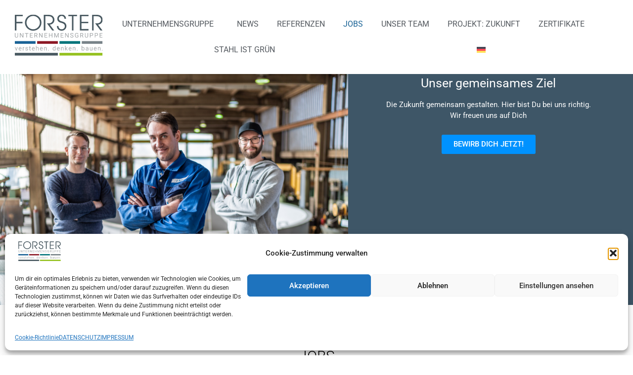

--- FILE ---
content_type: text/html; charset=UTF-8
request_url: https://forster-unternehmensgruppe.de/jobs/
body_size: 23465
content:
<!doctype html>
<html lang="de-DE">
<head>
<meta charset="UTF-8">
<meta name="viewport" content="width=device-width, initial-scale=1">
<link rel="profile" href="https://gmpg.org/xfn/11">
<meta name='robots' content='index, follow, max-image-preview:large, max-snippet:-1, max-video-preview:-1' />
<!-- This site is optimized with the Yoast SEO plugin v26.8 - https://yoast.com/product/yoast-seo-wordpress/ -->
<title>Forster Unternehmensgruppe - JOBS</title>
<meta name="description" content="Forster Unternehmensgruppe - JOBS" />
<link rel="canonical" href="https://forster-unternehmensgruppe.de/jobs/" />
<meta property="og:locale" content="de_DE" />
<meta property="og:type" content="article" />
<meta property="og:title" content="Forster Unternehmensgruppe - JOBS" />
<meta property="og:description" content="Forster Unternehmensgruppe - JOBS" />
<meta property="og:url" content="https://forster-unternehmensgruppe.de/jobs/" />
<meta property="og:site_name" content="Forster Unternehmensgruppe" />
<meta property="article:publisher" content="https://www.facebook.com/forsterhallenbau" />
<meta property="article:modified_time" content="2025-04-01T07:53:55+00:00" />
<meta property="og:image" content="https://forster-unternehmensgruppe.de/wp-content/uploads/2022/11/Forster_Jobs.png" />
<meta property="og:image:width" content="1122" />
<meta property="og:image:height" content="746" />
<meta property="og:image:type" content="image/png" />
<meta name="twitter:card" content="summary_large_image" />
<meta name="twitter:label1" content="Geschätzte Lesezeit" />
<meta name="twitter:data1" content="21 Minuten" />
<script type="application/ld+json" class="yoast-schema-graph">{"@context":"https://schema.org","@graph":[{"@type":"WebPage","@id":"https://forster-unternehmensgruppe.de/jobs/","url":"https://forster-unternehmensgruppe.de/jobs/","name":"Forster Unternehmensgruppe - JOBS","isPartOf":{"@id":"https://forster-unternehmensgruppe.de/#website"},"primaryImageOfPage":{"@id":"https://forster-unternehmensgruppe.de/jobs/#primaryimage"},"image":{"@id":"https://forster-unternehmensgruppe.de/jobs/#primaryimage"},"thumbnailUrl":"https://forster-unternehmensgruppe.de/wp-content/uploads/2022/11/Forster_Jobs.png","datePublished":"2023-07-10T12:21:55+00:00","dateModified":"2025-04-01T07:53:55+00:00","description":"Forster Unternehmensgruppe - JOBS","breadcrumb":{"@id":"https://forster-unternehmensgruppe.de/jobs/#breadcrumb"},"inLanguage":"de","potentialAction":[{"@type":"ReadAction","target":["https://forster-unternehmensgruppe.de/jobs/"]}]},{"@type":"ImageObject","inLanguage":"de","@id":"https://forster-unternehmensgruppe.de/jobs/#primaryimage","url":"https://forster-unternehmensgruppe.de/wp-content/uploads/2022/11/Forster_Jobs.png","contentUrl":"https://forster-unternehmensgruppe.de/wp-content/uploads/2022/11/Forster_Jobs.png","width":1122,"height":746,"caption":"Forster Unternehmensgruppe"},{"@type":"BreadcrumbList","@id":"https://forster-unternehmensgruppe.de/jobs/#breadcrumb","itemListElement":[{"@type":"ListItem","position":1,"name":"Startseite","item":"https://forster-unternehmensgruppe.de/"},{"@type":"ListItem","position":2,"name":"JOBS"}]},{"@type":"WebSite","@id":"https://forster-unternehmensgruppe.de/#website","url":"https://forster-unternehmensgruppe.de/","name":"Forster Unternehmensgruppe","description":"verstehen. denken. bauen","publisher":{"@id":"https://forster-unternehmensgruppe.de/#organization"},"potentialAction":[{"@type":"SearchAction","target":{"@type":"EntryPoint","urlTemplate":"https://forster-unternehmensgruppe.de/?s={search_term_string}"},"query-input":{"@type":"PropertyValueSpecification","valueRequired":true,"valueName":"search_term_string"}}],"inLanguage":"de"},{"@type":"Organization","@id":"https://forster-unternehmensgruppe.de/#organization","name":"Forster Unternehmensgruppe","url":"https://forster-unternehmensgruppe.de/","logo":{"@type":"ImageObject","inLanguage":"de","@id":"https://forster-unternehmensgruppe.de/#/schema/logo/image/","url":"https://forster-unternehmensgruppe.de/wp-content/uploads/2023/10/Forster_Logo_UG-2.webp","contentUrl":"https://forster-unternehmensgruppe.de/wp-content/uploads/2023/10/Forster_Logo_UG-2.webp","width":260,"height":121,"caption":"Forster Unternehmensgruppe"},"image":{"@id":"https://forster-unternehmensgruppe.de/#/schema/logo/image/"},"sameAs":["https://www.facebook.com/forsterhallenbau","https://www.youtube.com/channel/UCRV6gkhOjNA4PUESdI_lQbQ","https://www.instagram.com/forsterunternehmensgruppe/","https://de.linkedin.com/company/forster-unternehmensgruppe?trk=public_post_feed-actor-name"]}]}</script>
<!-- / Yoast SEO plugin. -->
<link rel="alternate" type="application/rss+xml" title="Forster Unternehmensgruppe &raquo; Feed" href="https://forster-unternehmensgruppe.de/feed/" />
<link rel="alternate" type="application/rss+xml" title="Forster Unternehmensgruppe &raquo; Kommentar-Feed" href="https://forster-unternehmensgruppe.de/comments/feed/" />
<link rel="alternate" title="oEmbed (JSON)" type="application/json+oembed" href="https://forster-unternehmensgruppe.de/wp-json/oembed/1.0/embed?url=https%3A%2F%2Fforster-unternehmensgruppe.de%2Fjobs%2F" />
<link rel="alternate" title="oEmbed (XML)" type="text/xml+oembed" href="https://forster-unternehmensgruppe.de/wp-json/oembed/1.0/embed?url=https%3A%2F%2Fforster-unternehmensgruppe.de%2Fjobs%2F&#038;format=xml" />
<style>
.lazyload,
.lazyloading {
max-width: 100%;
}
</style>
<style id='wp-img-auto-sizes-contain-inline-css'>
img:is([sizes=auto i],[sizes^="auto," i]){contain-intrinsic-size:3000px 1500px}
/*# sourceURL=wp-img-auto-sizes-contain-inline-css */
</style>
<style id='global-styles-inline-css'>
:root{--wp--preset--aspect-ratio--square: 1;--wp--preset--aspect-ratio--4-3: 4/3;--wp--preset--aspect-ratio--3-4: 3/4;--wp--preset--aspect-ratio--3-2: 3/2;--wp--preset--aspect-ratio--2-3: 2/3;--wp--preset--aspect-ratio--16-9: 16/9;--wp--preset--aspect-ratio--9-16: 9/16;--wp--preset--color--black: #000000;--wp--preset--color--cyan-bluish-gray: #abb8c3;--wp--preset--color--white: #ffffff;--wp--preset--color--pale-pink: #f78da7;--wp--preset--color--vivid-red: #cf2e2e;--wp--preset--color--luminous-vivid-orange: #ff6900;--wp--preset--color--luminous-vivid-amber: #fcb900;--wp--preset--color--light-green-cyan: #7bdcb5;--wp--preset--color--vivid-green-cyan: #00d084;--wp--preset--color--pale-cyan-blue: #8ed1fc;--wp--preset--color--vivid-cyan-blue: #0693e3;--wp--preset--color--vivid-purple: #9b51e0;--wp--preset--gradient--vivid-cyan-blue-to-vivid-purple: linear-gradient(135deg,rgb(6,147,227) 0%,rgb(155,81,224) 100%);--wp--preset--gradient--light-green-cyan-to-vivid-green-cyan: linear-gradient(135deg,rgb(122,220,180) 0%,rgb(0,208,130) 100%);--wp--preset--gradient--luminous-vivid-amber-to-luminous-vivid-orange: linear-gradient(135deg,rgb(252,185,0) 0%,rgb(255,105,0) 100%);--wp--preset--gradient--luminous-vivid-orange-to-vivid-red: linear-gradient(135deg,rgb(255,105,0) 0%,rgb(207,46,46) 100%);--wp--preset--gradient--very-light-gray-to-cyan-bluish-gray: linear-gradient(135deg,rgb(238,238,238) 0%,rgb(169,184,195) 100%);--wp--preset--gradient--cool-to-warm-spectrum: linear-gradient(135deg,rgb(74,234,220) 0%,rgb(151,120,209) 20%,rgb(207,42,186) 40%,rgb(238,44,130) 60%,rgb(251,105,98) 80%,rgb(254,248,76) 100%);--wp--preset--gradient--blush-light-purple: linear-gradient(135deg,rgb(255,206,236) 0%,rgb(152,150,240) 100%);--wp--preset--gradient--blush-bordeaux: linear-gradient(135deg,rgb(254,205,165) 0%,rgb(254,45,45) 50%,rgb(107,0,62) 100%);--wp--preset--gradient--luminous-dusk: linear-gradient(135deg,rgb(255,203,112) 0%,rgb(199,81,192) 50%,rgb(65,88,208) 100%);--wp--preset--gradient--pale-ocean: linear-gradient(135deg,rgb(255,245,203) 0%,rgb(182,227,212) 50%,rgb(51,167,181) 100%);--wp--preset--gradient--electric-grass: linear-gradient(135deg,rgb(202,248,128) 0%,rgb(113,206,126) 100%);--wp--preset--gradient--midnight: linear-gradient(135deg,rgb(2,3,129) 0%,rgb(40,116,252) 100%);--wp--preset--font-size--small: 13px;--wp--preset--font-size--medium: 20px;--wp--preset--font-size--large: 36px;--wp--preset--font-size--x-large: 42px;--wp--preset--spacing--20: 0.44rem;--wp--preset--spacing--30: 0.67rem;--wp--preset--spacing--40: 1rem;--wp--preset--spacing--50: 1.5rem;--wp--preset--spacing--60: 2.25rem;--wp--preset--spacing--70: 3.38rem;--wp--preset--spacing--80: 5.06rem;--wp--preset--shadow--natural: 6px 6px 9px rgba(0, 0, 0, 0.2);--wp--preset--shadow--deep: 12px 12px 50px rgba(0, 0, 0, 0.4);--wp--preset--shadow--sharp: 6px 6px 0px rgba(0, 0, 0, 0.2);--wp--preset--shadow--outlined: 6px 6px 0px -3px rgb(255, 255, 255), 6px 6px rgb(0, 0, 0);--wp--preset--shadow--crisp: 6px 6px 0px rgb(0, 0, 0);}:root { --wp--style--global--content-size: 800px;--wp--style--global--wide-size: 1200px; }:where(body) { margin: 0; }.wp-site-blocks > .alignleft { float: left; margin-right: 2em; }.wp-site-blocks > .alignright { float: right; margin-left: 2em; }.wp-site-blocks > .aligncenter { justify-content: center; margin-left: auto; margin-right: auto; }:where(.wp-site-blocks) > * { margin-block-start: 24px; margin-block-end: 0; }:where(.wp-site-blocks) > :first-child { margin-block-start: 0; }:where(.wp-site-blocks) > :last-child { margin-block-end: 0; }:root { --wp--style--block-gap: 24px; }:root :where(.is-layout-flow) > :first-child{margin-block-start: 0;}:root :where(.is-layout-flow) > :last-child{margin-block-end: 0;}:root :where(.is-layout-flow) > *{margin-block-start: 24px;margin-block-end: 0;}:root :where(.is-layout-constrained) > :first-child{margin-block-start: 0;}:root :where(.is-layout-constrained) > :last-child{margin-block-end: 0;}:root :where(.is-layout-constrained) > *{margin-block-start: 24px;margin-block-end: 0;}:root :where(.is-layout-flex){gap: 24px;}:root :where(.is-layout-grid){gap: 24px;}.is-layout-flow > .alignleft{float: left;margin-inline-start: 0;margin-inline-end: 2em;}.is-layout-flow > .alignright{float: right;margin-inline-start: 2em;margin-inline-end: 0;}.is-layout-flow > .aligncenter{margin-left: auto !important;margin-right: auto !important;}.is-layout-constrained > .alignleft{float: left;margin-inline-start: 0;margin-inline-end: 2em;}.is-layout-constrained > .alignright{float: right;margin-inline-start: 2em;margin-inline-end: 0;}.is-layout-constrained > .aligncenter{margin-left: auto !important;margin-right: auto !important;}.is-layout-constrained > :where(:not(.alignleft):not(.alignright):not(.alignfull)){max-width: var(--wp--style--global--content-size);margin-left: auto !important;margin-right: auto !important;}.is-layout-constrained > .alignwide{max-width: var(--wp--style--global--wide-size);}body .is-layout-flex{display: flex;}.is-layout-flex{flex-wrap: wrap;align-items: center;}.is-layout-flex > :is(*, div){margin: 0;}body .is-layout-grid{display: grid;}.is-layout-grid > :is(*, div){margin: 0;}body{padding-top: 0px;padding-right: 0px;padding-bottom: 0px;padding-left: 0px;}a:where(:not(.wp-element-button)){text-decoration: underline;}:root :where(.wp-element-button, .wp-block-button__link){background-color: #32373c;border-width: 0;color: #fff;font-family: inherit;font-size: inherit;font-style: inherit;font-weight: inherit;letter-spacing: inherit;line-height: inherit;padding-top: calc(0.667em + 2px);padding-right: calc(1.333em + 2px);padding-bottom: calc(0.667em + 2px);padding-left: calc(1.333em + 2px);text-decoration: none;text-transform: inherit;}.has-black-color{color: var(--wp--preset--color--black) !important;}.has-cyan-bluish-gray-color{color: var(--wp--preset--color--cyan-bluish-gray) !important;}.has-white-color{color: var(--wp--preset--color--white) !important;}.has-pale-pink-color{color: var(--wp--preset--color--pale-pink) !important;}.has-vivid-red-color{color: var(--wp--preset--color--vivid-red) !important;}.has-luminous-vivid-orange-color{color: var(--wp--preset--color--luminous-vivid-orange) !important;}.has-luminous-vivid-amber-color{color: var(--wp--preset--color--luminous-vivid-amber) !important;}.has-light-green-cyan-color{color: var(--wp--preset--color--light-green-cyan) !important;}.has-vivid-green-cyan-color{color: var(--wp--preset--color--vivid-green-cyan) !important;}.has-pale-cyan-blue-color{color: var(--wp--preset--color--pale-cyan-blue) !important;}.has-vivid-cyan-blue-color{color: var(--wp--preset--color--vivid-cyan-blue) !important;}.has-vivid-purple-color{color: var(--wp--preset--color--vivid-purple) !important;}.has-black-background-color{background-color: var(--wp--preset--color--black) !important;}.has-cyan-bluish-gray-background-color{background-color: var(--wp--preset--color--cyan-bluish-gray) !important;}.has-white-background-color{background-color: var(--wp--preset--color--white) !important;}.has-pale-pink-background-color{background-color: var(--wp--preset--color--pale-pink) !important;}.has-vivid-red-background-color{background-color: var(--wp--preset--color--vivid-red) !important;}.has-luminous-vivid-orange-background-color{background-color: var(--wp--preset--color--luminous-vivid-orange) !important;}.has-luminous-vivid-amber-background-color{background-color: var(--wp--preset--color--luminous-vivid-amber) !important;}.has-light-green-cyan-background-color{background-color: var(--wp--preset--color--light-green-cyan) !important;}.has-vivid-green-cyan-background-color{background-color: var(--wp--preset--color--vivid-green-cyan) !important;}.has-pale-cyan-blue-background-color{background-color: var(--wp--preset--color--pale-cyan-blue) !important;}.has-vivid-cyan-blue-background-color{background-color: var(--wp--preset--color--vivid-cyan-blue) !important;}.has-vivid-purple-background-color{background-color: var(--wp--preset--color--vivid-purple) !important;}.has-black-border-color{border-color: var(--wp--preset--color--black) !important;}.has-cyan-bluish-gray-border-color{border-color: var(--wp--preset--color--cyan-bluish-gray) !important;}.has-white-border-color{border-color: var(--wp--preset--color--white) !important;}.has-pale-pink-border-color{border-color: var(--wp--preset--color--pale-pink) !important;}.has-vivid-red-border-color{border-color: var(--wp--preset--color--vivid-red) !important;}.has-luminous-vivid-orange-border-color{border-color: var(--wp--preset--color--luminous-vivid-orange) !important;}.has-luminous-vivid-amber-border-color{border-color: var(--wp--preset--color--luminous-vivid-amber) !important;}.has-light-green-cyan-border-color{border-color: var(--wp--preset--color--light-green-cyan) !important;}.has-vivid-green-cyan-border-color{border-color: var(--wp--preset--color--vivid-green-cyan) !important;}.has-pale-cyan-blue-border-color{border-color: var(--wp--preset--color--pale-cyan-blue) !important;}.has-vivid-cyan-blue-border-color{border-color: var(--wp--preset--color--vivid-cyan-blue) !important;}.has-vivid-purple-border-color{border-color: var(--wp--preset--color--vivid-purple) !important;}.has-vivid-cyan-blue-to-vivid-purple-gradient-background{background: var(--wp--preset--gradient--vivid-cyan-blue-to-vivid-purple) !important;}.has-light-green-cyan-to-vivid-green-cyan-gradient-background{background: var(--wp--preset--gradient--light-green-cyan-to-vivid-green-cyan) !important;}.has-luminous-vivid-amber-to-luminous-vivid-orange-gradient-background{background: var(--wp--preset--gradient--luminous-vivid-amber-to-luminous-vivid-orange) !important;}.has-luminous-vivid-orange-to-vivid-red-gradient-background{background: var(--wp--preset--gradient--luminous-vivid-orange-to-vivid-red) !important;}.has-very-light-gray-to-cyan-bluish-gray-gradient-background{background: var(--wp--preset--gradient--very-light-gray-to-cyan-bluish-gray) !important;}.has-cool-to-warm-spectrum-gradient-background{background: var(--wp--preset--gradient--cool-to-warm-spectrum) !important;}.has-blush-light-purple-gradient-background{background: var(--wp--preset--gradient--blush-light-purple) !important;}.has-blush-bordeaux-gradient-background{background: var(--wp--preset--gradient--blush-bordeaux) !important;}.has-luminous-dusk-gradient-background{background: var(--wp--preset--gradient--luminous-dusk) !important;}.has-pale-ocean-gradient-background{background: var(--wp--preset--gradient--pale-ocean) !important;}.has-electric-grass-gradient-background{background: var(--wp--preset--gradient--electric-grass) !important;}.has-midnight-gradient-background{background: var(--wp--preset--gradient--midnight) !important;}.has-small-font-size{font-size: var(--wp--preset--font-size--small) !important;}.has-medium-font-size{font-size: var(--wp--preset--font-size--medium) !important;}.has-large-font-size{font-size: var(--wp--preset--font-size--large) !important;}.has-x-large-font-size{font-size: var(--wp--preset--font-size--x-large) !important;}
:root :where(.wp-block-pullquote){font-size: 1.5em;line-height: 1.6;}
/*# sourceURL=global-styles-inline-css */
</style>
<!-- <link rel='stylesheet' id='wpml-legacy-horizontal-list-0-css' href='https://forster-unternehmensgruppe.de/wp-content/plugins/sitepress-multilingual-cms/templates/language-switchers/legacy-list-horizontal/style.min.css?ver=1' media='all' /> -->
<!-- <link rel='stylesheet' id='wpml-menu-item-0-css' href='https://forster-unternehmensgruppe.de/wp-content/plugins/sitepress-multilingual-cms/templates/language-switchers/menu-item/style.min.css?ver=1' media='all' /> -->
<!-- <link rel='stylesheet' id='cmplz-general-css' href='https://forster-unternehmensgruppe.de/wp-content/plugins/complianz-gdpr/assets/css/cookieblocker.min.css?ver=1765953470' media='all' /> -->
<!-- <link rel='stylesheet' id='hello-elementor-css' href='https://forster-unternehmensgruppe.de/wp-content/themes/hello-elementor/assets/css/reset.css?ver=3.4.6' media='all' /> -->
<!-- <link rel='stylesheet' id='hello-elementor-theme-style-css' href='https://forster-unternehmensgruppe.de/wp-content/themes/hello-elementor/assets/css/theme.css?ver=3.4.6' media='all' /> -->
<!-- <link rel='stylesheet' id='hello-elementor-header-footer-css' href='https://forster-unternehmensgruppe.de/wp-content/themes/hello-elementor/assets/css/header-footer.css?ver=3.4.6' media='all' /> -->
<!-- <link rel='stylesheet' id='elementor-frontend-css' href='https://forster-unternehmensgruppe.de/wp-content/plugins/elementor/assets/css/frontend.min.css?ver=3.34.3' media='all' /> -->
<link rel="stylesheet" type="text/css" href="//forster-unternehmensgruppe.de/wp-content/cache/wpfc-minified/dsevh537/8ils4.css" media="all"/>
<link rel='stylesheet' id='elementor-post-2531-css' href='https://forster-unternehmensgruppe.de/wp-content/uploads/elementor/css/post-2531.css?ver=1769498545' media='all' />
<!-- <link rel='stylesheet' id='widget-image-css' href='https://forster-unternehmensgruppe.de/wp-content/plugins/elementor/assets/css/widget-image.min.css?ver=3.34.3' media='all' /> -->
<!-- <link rel='stylesheet' id='widget-nav-menu-css' href='https://forster-unternehmensgruppe.de/wp-content/plugins/elementor-pro/assets/css/widget-nav-menu.min.css?ver=3.34.3' media='all' /> -->
<!-- <link rel='stylesheet' id='widget-social-icons-css' href='https://forster-unternehmensgruppe.de/wp-content/plugins/elementor/assets/css/widget-social-icons.min.css?ver=3.34.3' media='all' /> -->
<!-- <link rel='stylesheet' id='e-apple-webkit-css' href='https://forster-unternehmensgruppe.de/wp-content/plugins/elementor/assets/css/conditionals/apple-webkit.min.css?ver=3.34.3' media='all' /> -->
<!-- <link rel='stylesheet' id='elementor-icons-css' href='https://forster-unternehmensgruppe.de/wp-content/plugins/elementor/assets/lib/eicons/css/elementor-icons.min.css?ver=5.46.0' media='all' /> -->
<!-- <link rel='stylesheet' id='e-animation-fadeInLeft-css' href='https://forster-unternehmensgruppe.de/wp-content/plugins/elementor/assets/lib/animations/styles/fadeInLeft.min.css?ver=3.34.3' media='all' /> -->
<!-- <link rel='stylesheet' id='e-animation-fadeInRight-css' href='https://forster-unternehmensgruppe.de/wp-content/plugins/elementor/assets/lib/animations/styles/fadeInRight.min.css?ver=3.34.3' media='all' /> -->
<!-- <link rel='stylesheet' id='e-animation-fadeIn-css' href='https://forster-unternehmensgruppe.de/wp-content/plugins/elementor/assets/lib/animations/styles/fadeIn.min.css?ver=3.34.3' media='all' /> -->
<!-- <link rel='stylesheet' id='widget-heading-css' href='https://forster-unternehmensgruppe.de/wp-content/plugins/elementor/assets/css/widget-heading.min.css?ver=3.34.3' media='all' /> -->
<!-- <link rel='stylesheet' id='widget-divider-css' href='https://forster-unternehmensgruppe.de/wp-content/plugins/elementor/assets/css/widget-divider.min.css?ver=3.34.3' media='all' /> -->
<!-- <link rel='stylesheet' id='widget-loop-common-css' href='https://forster-unternehmensgruppe.de/wp-content/plugins/elementor-pro/assets/css/widget-loop-common.min.css?ver=3.34.3' media='all' /> -->
<!-- <link rel='stylesheet' id='widget-loop-grid-css' href='https://forster-unternehmensgruppe.de/wp-content/plugins/elementor-pro/assets/css/widget-loop-grid.min.css?ver=3.34.3' media='all' /> -->
<link rel="stylesheet" type="text/css" href="//forster-unternehmensgruppe.de/wp-content/cache/wpfc-minified/e2hwqnzp/8irjw.css" media="all"/>
<link rel='stylesheet' id='elementor-post-3239-css' href='https://forster-unternehmensgruppe.de/wp-content/uploads/elementor/css/post-3239.css?ver=1769499124' media='all' />
<link rel='stylesheet' id='elementor-post-2879-css' href='https://forster-unternehmensgruppe.de/wp-content/uploads/elementor/css/post-2879.css?ver=1769498546' media='all' />
<link rel='stylesheet' id='elementor-post-2947-css' href='https://forster-unternehmensgruppe.de/wp-content/uploads/elementor/css/post-2947.css?ver=1769498546' media='all' />
<!-- <link rel='stylesheet' id='elementor-gf-local-roboto-css' href='https://forster-unternehmensgruppe.de/wp-content/uploads/elementor/google-fonts/css/roboto.css?ver=1737558936' media='all' /> -->
<link rel="stylesheet" type="text/css" href="//forster-unternehmensgruppe.de/wp-content/cache/wpfc-minified/r9m6ms3/8ils4.css" media="all"/>
<script id="wpml-cookie-js-extra">
var wpml_cookies = {"wp-wpml_current_language":{"value":"de","expires":1,"path":"/"}};
var wpml_cookies = {"wp-wpml_current_language":{"value":"de","expires":1,"path":"/"}};
//# sourceURL=wpml-cookie-js-extra
</script>
<script src='//forster-unternehmensgruppe.de/wp-content/cache/wpfc-minified/q5l4knyd/8ils4.js' type="text/javascript"></script>
<!-- <script src="https://forster-unternehmensgruppe.de/wp-content/plugins/sitepress-multilingual-cms/res/js/cookies/language-cookie.js?ver=486900" id="wpml-cookie-js" defer data-wp-strategy="defer"></script> -->
<!-- <script async src="https://forster-unternehmensgruppe.de/wp-content/plugins/burst-statistics/assets/js/timeme/timeme.min.js?ver=1769150179" id="burst-timeme-js"></script> -->
<!-- <script async src="https://forster-unternehmensgruppe.de/wp-content/uploads/burst/js/burst.min.js?ver=1769416532" id="burst-js"></script> -->
<!-- <script src="https://forster-unternehmensgruppe.de/wp-includes/js/jquery/jquery.min.js?ver=3.7.1" id="jquery-core-js"></script> -->
<!-- <script src="https://forster-unternehmensgruppe.de/wp-includes/js/jquery/jquery-migrate.min.js?ver=3.4.1" id="jquery-migrate-js"></script> -->
<link rel="https://api.w.org/" href="https://forster-unternehmensgruppe.de/wp-json/" /><link rel="alternate" title="JSON" type="application/json" href="https://forster-unternehmensgruppe.de/wp-json/wp/v2/pages/3239" /><link rel="EditURI" type="application/rsd+xml" title="RSD" href="https://forster-unternehmensgruppe.de/xmlrpc.php?rsd" />
<meta name="generator" content="WordPress 6.9" />
<link rel='shortlink' href='https://forster-unternehmensgruppe.de/?p=3239' />
<meta name="generator" content="WPML ver:4.8.6 stt:9,3;" />
<style>.cmplz-hidden {
display: none !important;
}</style>		<script>
document.documentElement.className = document.documentElement.className.replace('no-js', 'js');
</script>
<style>
.no-js img.lazyload {
display: none;
}
figure.wp-block-image img.lazyloading {
min-width: 150px;
}
.lazyload,
.lazyloading {
--smush-placeholder-width: 100px;
--smush-placeholder-aspect-ratio: 1/1;
width: var(--smush-image-width, var(--smush-placeholder-width)) !important;
aspect-ratio: var(--smush-image-aspect-ratio, var(--smush-placeholder-aspect-ratio)) !important;
}
.lazyload, .lazyloading {
opacity: 0;
}
.lazyloaded {
opacity: 1;
transition: opacity 400ms;
transition-delay: 0ms;
}
</style>
<meta name="generator" content="Elementor 3.34.3; features: additional_custom_breakpoints; settings: css_print_method-external, google_font-enabled, font_display-swap">
<style>
.e-con.e-parent:nth-of-type(n+4):not(.e-lazyloaded):not(.e-no-lazyload),
.e-con.e-parent:nth-of-type(n+4):not(.e-lazyloaded):not(.e-no-lazyload) * {
background-image: none !important;
}
@media screen and (max-height: 1024px) {
.e-con.e-parent:nth-of-type(n+3):not(.e-lazyloaded):not(.e-no-lazyload),
.e-con.e-parent:nth-of-type(n+3):not(.e-lazyloaded):not(.e-no-lazyload) * {
background-image: none !important;
}
}
@media screen and (max-height: 640px) {
.e-con.e-parent:nth-of-type(n+2):not(.e-lazyloaded):not(.e-no-lazyload),
.e-con.e-parent:nth-of-type(n+2):not(.e-lazyloaded):not(.e-no-lazyload) * {
background-image: none !important;
}
}
</style>
<!-- 
Button eine ID geben. In diesem Fall ist es "zurueck"
Für den Zeigefinger bei Hover folgendes CSS beim Button eintragen:
selector {
cursor: pointer; /* Ändert den Cursor zum Zeigefinger */
}
-->
<script type="text/javascript">
jQuery(document).ready(function() {
jQuery('#zurueck').on('click', function() {
window.history.go(-1);
return false;
});
});
</script><style class="wpcode-css-snippet">html,body{ 
scroll-behavior: smooth;
max-width: 100%;
overflow-x: hidden;
}</style><link rel="icon" href="https://forster-unternehmensgruppe.de/wp-content/uploads/2018/07/cropped-Icon1-1-32x32.png" sizes="32x32" />
<link rel="icon" href="https://forster-unternehmensgruppe.de/wp-content/uploads/2018/07/cropped-Icon1-1-192x192.png" sizes="192x192" />
<link rel="apple-touch-icon" href="https://forster-unternehmensgruppe.de/wp-content/uploads/2018/07/cropped-Icon1-1-180x180.png" />
<meta name="msapplication-TileImage" content="https://forster-unternehmensgruppe.de/wp-content/uploads/2018/07/cropped-Icon1-1-270x270.png" />
</head>
<body data-cmplz=1 class="wp-singular page-template-default page page-id-3239 wp-embed-responsive wp-theme-hello-elementor hello-elementor-default elementor-default elementor-kit-2531 elementor-page elementor-page-3239" data-burst_id="3239" data-burst_type="page">
<a class="skip-link screen-reader-text" href="#content">Zum Inhalt springen</a>
<header data-elementor-type="header" data-elementor-id="2879" class="elementor elementor-2879 elementor-location-header" data-elementor-post-type="elementor_library">
<div class="elementor-element elementor-element-67ca2f3 e-con-full e-flex e-con e-parent" data-id="67ca2f3" data-element_type="container" data-settings="{&quot;background_background&quot;:&quot;classic&quot;}">
<div class="elementor-element elementor-element-a85838f e-con-full e-flex e-con e-child" data-id="a85838f" data-element_type="container">
<div class="elementor-element elementor-element-f2821a7 elementor-widget elementor-widget-image" data-id="f2821a7" data-element_type="widget" data-widget_type="image.default">
<div class="elementor-widget-container">
<a href="https://forster-unternehmensgruppe.de/">
<img width="176" height="82" data-src="https://forster-unternehmensgruppe.de/wp-content/uploads/2023/06/Forster_Logo_UG.svg" class="attachment-full size-full wp-image-6312 lazyload" alt="Logo Forster Unternehmensgruppe" src="[data-uri]" style="--smush-placeholder-width: 176px; --smush-placeholder-aspect-ratio: 176/82;" />								</a>
</div>
</div>
</div>
<div class="elementor-element elementor-element-625fde7 e-con-full e-flex e-con e-child" data-id="625fde7" data-element_type="container">
<div class="elementor-element elementor-element-185cd31 elementor-nav-menu__align-justify elementor-nav-menu__text-align-center elementor-nav-menu--dropdown-mobile elementor-nav-menu--toggle elementor-nav-menu--burger elementor-widget elementor-widget-nav-menu" data-id="185cd31" data-element_type="widget" data-settings="{&quot;submenu_icon&quot;:{&quot;value&quot;:&quot;&lt;i class=\&quot;\&quot; aria-hidden=\&quot;true\&quot;&gt;&lt;\/i&gt;&quot;,&quot;library&quot;:&quot;&quot;},&quot;layout&quot;:&quot;horizontal&quot;,&quot;toggle&quot;:&quot;burger&quot;}" data-widget_type="nav-menu.default">
<div class="elementor-widget-container">
<nav aria-label="Menü" class="elementor-nav-menu--main elementor-nav-menu__container elementor-nav-menu--layout-horizontal e--pointer-none">
<ul id="menu-1-185cd31" class="elementor-nav-menu"><li class="menu-item menu-item-type-custom menu-item-object-custom menu-item-home menu-item-has-children menu-item-5061"><a href="https://forster-unternehmensgruppe.de/" class="elementor-item">UNTERNEHMENSGRUPPE</a>
<ul class="sub-menu elementor-nav-menu--dropdown">
<li class="menu-item menu-item-type-post_type menu-item-object-page menu-item-6845"><a href="https://forster-unternehmensgruppe.de/stahlbau/" class="elementor-sub-item">Stahlbau</a></li>
<li class="menu-item menu-item-type-post_type menu-item-object-page menu-item-4532"><a href="https://forster-unternehmensgruppe.de/anlagenbau/" class="elementor-sub-item">Anlagenbau</a></li>
<li class="menu-item menu-item-type-post_type menu-item-object-page menu-item-5909"><a href="https://forster-unternehmensgruppe.de/ibms-industrieller-hochbau/" class="elementor-sub-item">IBMS – INDUSTRIELLER HOCHBAU</a></li>
<li class="menu-item menu-item-type-post_type menu-item-object-page menu-item-4571"><a href="https://forster-unternehmensgruppe.de/behaelter-und-apparatebau/" class="elementor-sub-item">BEHÄLTER- UND APPARATEBAU</a></li>
<li class="menu-item menu-item-type-post_type menu-item-object-page menu-item-3366"><a href="https://forster-unternehmensgruppe.de/anc-schallschutzbau/" class="elementor-sub-item">ANC SCHALLSCHUTZBAU</a></li>
<li class="menu-item menu-item-type-post_type menu-item-object-page menu-item-5910"><a href="https://forster-unternehmensgruppe.de/kbzf-konstruktion/" class="elementor-sub-item">KBZF – KONSTRUKTION</a></li>
</ul>
</li>
<li class="menu-item menu-item-type-post_type menu-item-object-page menu-item-8621"><a href="https://forster-unternehmensgruppe.de/news/" class="elementor-item">NEWS</a></li>
<li class="menu-item menu-item-type-custom menu-item-object-custom menu-item-home menu-item-6202"><a href="https://forster-unternehmensgruppe.de/#referenzen" class="elementor-item elementor-item-anchor">REFERENZEN</a></li>
<li class="menu-item menu-item-type-post_type menu-item-object-page current-menu-item page_item page-item-3239 current_page_item menu-item-6364"><a href="https://forster-unternehmensgruppe.de/jobs/" aria-current="page" class="elementor-item elementor-item-active">JOBS</a></li>
<li class="menu-item menu-item-type-post_type menu-item-object-page menu-item-2741"><a href="https://forster-unternehmensgruppe.de/unser-team/" class="elementor-item">UNSER TEAM</a></li>
<li class="menu-item menu-item-type-post_type menu-item-object-page menu-item-3612"><a href="https://forster-unternehmensgruppe.de/projekt-zukunft/" class="elementor-item">PROJEKT: ZUKUNFT</a></li>
<li class="menu-item menu-item-type-post_type menu-item-object-page menu-item-3209"><a href="https://forster-unternehmensgruppe.de/zertifikate/" class="elementor-item">ZERTIFIKATE</a></li>
<li class="menu-item menu-item-type-post_type menu-item-object-page menu-item-5947"><a href="https://forster-unternehmensgruppe.de/stahl-ist-gruen/" class="elementor-item">STAHL IST GRÜN</a></li>
<li class="menu-item wpml-ls-slot-2 wpml-ls-item wpml-ls-item-de wpml-ls-current-language wpml-ls-menu-item wpml-ls-last-item menu-item-type-wpml_ls_menu_item menu-item-object-wpml_ls_menu_item menu-item-has-children menu-item-wpml-ls-2-de"><a href="https://forster-unternehmensgruppe.de/jobs/" role="menuitem" class="elementor-item"><img
class="wpml-ls-flag lazyload"
data-src="https://forster-unternehmensgruppe.de/wp-content/plugins/sitepress-multilingual-cms/res/flags/de.svg"
alt="Deutsch"
src="[data-uri]" /></a>
<ul class="sub-menu elementor-nav-menu--dropdown">
<li class="menu-item wpml-ls-slot-2 wpml-ls-item wpml-ls-item-cs wpml-ls-menu-item wpml-ls-first-item menu-item-type-wpml_ls_menu_item menu-item-object-wpml_ls_menu_item menu-item-wpml-ls-2-cs"><a href="https://forster-unternehmensgruppe.de/cs/jobs/" title="Zu Tschechisch wechseln" aria-label="Zu Tschechisch wechseln" role="menuitem" class="elementor-sub-item"><img
class="wpml-ls-flag lazyload"
data-src="https://forster-unternehmensgruppe.de/wp-content/plugins/sitepress-multilingual-cms/res/flags/cs.svg"
alt="Tschechisch"
src="[data-uri]" /></a></li>
</ul>
</li>
</ul>			</nav>
<div class="elementor-menu-toggle" role="button" tabindex="0" aria-label="Menü Umschalter" aria-expanded="false">
<i aria-hidden="true" role="presentation" class="elementor-menu-toggle__icon--open eicon-menu-bar"></i><i aria-hidden="true" role="presentation" class="elementor-menu-toggle__icon--close eicon-close"></i>		</div>
<nav class="elementor-nav-menu--dropdown elementor-nav-menu__container" aria-hidden="true">
<ul id="menu-2-185cd31" class="elementor-nav-menu"><li class="menu-item menu-item-type-custom menu-item-object-custom menu-item-home menu-item-has-children menu-item-5061"><a href="https://forster-unternehmensgruppe.de/" class="elementor-item" tabindex="-1">UNTERNEHMENSGRUPPE</a>
<ul class="sub-menu elementor-nav-menu--dropdown">
<li class="menu-item menu-item-type-post_type menu-item-object-page menu-item-6845"><a href="https://forster-unternehmensgruppe.de/stahlbau/" class="elementor-sub-item" tabindex="-1">Stahlbau</a></li>
<li class="menu-item menu-item-type-post_type menu-item-object-page menu-item-4532"><a href="https://forster-unternehmensgruppe.de/anlagenbau/" class="elementor-sub-item" tabindex="-1">Anlagenbau</a></li>
<li class="menu-item menu-item-type-post_type menu-item-object-page menu-item-5909"><a href="https://forster-unternehmensgruppe.de/ibms-industrieller-hochbau/" class="elementor-sub-item" tabindex="-1">IBMS – INDUSTRIELLER HOCHBAU</a></li>
<li class="menu-item menu-item-type-post_type menu-item-object-page menu-item-4571"><a href="https://forster-unternehmensgruppe.de/behaelter-und-apparatebau/" class="elementor-sub-item" tabindex="-1">BEHÄLTER- UND APPARATEBAU</a></li>
<li class="menu-item menu-item-type-post_type menu-item-object-page menu-item-3366"><a href="https://forster-unternehmensgruppe.de/anc-schallschutzbau/" class="elementor-sub-item" tabindex="-1">ANC SCHALLSCHUTZBAU</a></li>
<li class="menu-item menu-item-type-post_type menu-item-object-page menu-item-5910"><a href="https://forster-unternehmensgruppe.de/kbzf-konstruktion/" class="elementor-sub-item" tabindex="-1">KBZF – KONSTRUKTION</a></li>
</ul>
</li>
<li class="menu-item menu-item-type-post_type menu-item-object-page menu-item-8621"><a href="https://forster-unternehmensgruppe.de/news/" class="elementor-item" tabindex="-1">NEWS</a></li>
<li class="menu-item menu-item-type-custom menu-item-object-custom menu-item-home menu-item-6202"><a href="https://forster-unternehmensgruppe.de/#referenzen" class="elementor-item elementor-item-anchor" tabindex="-1">REFERENZEN</a></li>
<li class="menu-item menu-item-type-post_type menu-item-object-page current-menu-item page_item page-item-3239 current_page_item menu-item-6364"><a href="https://forster-unternehmensgruppe.de/jobs/" aria-current="page" class="elementor-item elementor-item-active" tabindex="-1">JOBS</a></li>
<li class="menu-item menu-item-type-post_type menu-item-object-page menu-item-2741"><a href="https://forster-unternehmensgruppe.de/unser-team/" class="elementor-item" tabindex="-1">UNSER TEAM</a></li>
<li class="menu-item menu-item-type-post_type menu-item-object-page menu-item-3612"><a href="https://forster-unternehmensgruppe.de/projekt-zukunft/" class="elementor-item" tabindex="-1">PROJEKT: ZUKUNFT</a></li>
<li class="menu-item menu-item-type-post_type menu-item-object-page menu-item-3209"><a href="https://forster-unternehmensgruppe.de/zertifikate/" class="elementor-item" tabindex="-1">ZERTIFIKATE</a></li>
<li class="menu-item menu-item-type-post_type menu-item-object-page menu-item-5947"><a href="https://forster-unternehmensgruppe.de/stahl-ist-gruen/" class="elementor-item" tabindex="-1">STAHL IST GRÜN</a></li>
<li class="menu-item wpml-ls-slot-2 wpml-ls-item wpml-ls-item-de wpml-ls-current-language wpml-ls-menu-item wpml-ls-last-item menu-item-type-wpml_ls_menu_item menu-item-object-wpml_ls_menu_item menu-item-has-children menu-item-wpml-ls-2-de"><a href="https://forster-unternehmensgruppe.de/jobs/" role="menuitem" class="elementor-item" tabindex="-1"><img
class="wpml-ls-flag lazyload"
data-src="https://forster-unternehmensgruppe.de/wp-content/plugins/sitepress-multilingual-cms/res/flags/de.svg"
alt="Deutsch"
src="[data-uri]" /></a>
<ul class="sub-menu elementor-nav-menu--dropdown">
<li class="menu-item wpml-ls-slot-2 wpml-ls-item wpml-ls-item-cs wpml-ls-menu-item wpml-ls-first-item menu-item-type-wpml_ls_menu_item menu-item-object-wpml_ls_menu_item menu-item-wpml-ls-2-cs"><a href="https://forster-unternehmensgruppe.de/cs/jobs/" title="Zu Tschechisch wechseln" aria-label="Zu Tschechisch wechseln" role="menuitem" class="elementor-sub-item" tabindex="-1"><img
class="wpml-ls-flag lazyload"
data-src="https://forster-unternehmensgruppe.de/wp-content/plugins/sitepress-multilingual-cms/res/flags/cs.svg"
alt="Tschechisch"
src="[data-uri]" /></a></li>
</ul>
</li>
</ul>			</nav>
</div>
</div>
</div>
</div>
</header>
<main id="content" class="site-main post-3239 page type-page status-publish hentry">
<div class="page-content">
<div data-elementor-type="wp-page" data-elementor-id="3239" class="elementor elementor-3239" data-elementor-post-type="page">
<div class="elementor-element elementor-element-48113dc e-con-full animated-slow e-flex elementor-invisible e-con e-parent" data-id="48113dc" data-element_type="container" data-settings="{&quot;animation&quot;:&quot;fadeIn&quot;,&quot;background_background&quot;:&quot;classic&quot;}">
<div class="elementor-element elementor-element-8bfb97f animated-slow e-con-full e-flex elementor-invisible e-con e-child" data-id="8bfb97f" data-element_type="container" data-settings="{&quot;animation&quot;:&quot;fadeInLeft&quot;}">
<div class="elementor-element elementor-element-09e46f9 elementor-widget__width-auto elementor-widget elementor-widget-image" data-id="09e46f9" data-element_type="widget" data-widget_type="image.default">
<div class="elementor-widget-container">
<img fetchpriority="high" decoding="async" width="1122" height="746" src="https://forster-unternehmensgruppe.de/wp-content/uploads/2022/11/Forster_Jobs.png" class="attachment-full size-full wp-image-2459" alt="Forster Unternehmensgruppe" srcset="https://forster-unternehmensgruppe.de/wp-content/uploads/2022/11/Forster_Jobs.png 1122w, https://forster-unternehmensgruppe.de/wp-content/uploads/2022/11/Forster_Jobs-300x199.png 300w, https://forster-unternehmensgruppe.de/wp-content/uploads/2022/11/Forster_Jobs-1024x681.png 1024w, https://forster-unternehmensgruppe.de/wp-content/uploads/2022/11/Forster_Jobs-768x511.png 768w, https://forster-unternehmensgruppe.de/wp-content/uploads/2022/11/Forster_Jobs-570x380.png 570w, https://forster-unternehmensgruppe.de/wp-content/uploads/2022/11/Forster_Jobs-480x320.png 480w, https://forster-unternehmensgruppe.de/wp-content/uploads/2022/11/Forster_Jobs-390x260.png 390w, https://forster-unternehmensgruppe.de/wp-content/uploads/2022/11/Forster_Jobs-270x180.png 270w" sizes="(max-width: 1122px) 100vw, 1122px" />															</div>
</div>
</div>
<div class="elementor-element elementor-element-a0d02a4 animated-slow e-con-full e-flex elementor-invisible e-con e-child" data-id="a0d02a4" data-element_type="container" data-settings="{&quot;background_background&quot;:&quot;classic&quot;,&quot;animation&quot;:&quot;fadeInRight&quot;}">
<div class="elementor-element elementor-element-6621bb9 elementor-widget elementor-widget-text-editor" data-id="6621bb9" data-element_type="widget" data-widget_type="text-editor.default">
<div class="elementor-widget-container">
<p>Unser gemeinsames Ziel</p>								</div>
</div>
<div class="elementor-element elementor-element-947ad2a elementor-widget elementor-widget-text-editor" data-id="947ad2a" data-element_type="widget" data-widget_type="text-editor.default">
<div class="elementor-widget-container">
<p>Die Zukunft gemeinsam gestalten. Hier bist Du bei uns richtig.<br />Wir freuen uns auf Dich</p>								</div>
</div>
<div class="elementor-element elementor-element-c58bcc6 elementor-align-center elementor-widget elementor-widget-button" data-id="c58bcc6" data-element_type="widget" data-widget_type="button.default">
<div class="elementor-widget-container">
<div class="elementor-button-wrapper">
<a class="elementor-button elementor-button-link elementor-size-sm" href="mailto:jlachmeyer@forster-gmbh.de">
<span class="elementor-button-content-wrapper">
<span class="elementor-button-text">BEWIRB DICH JETZT!</span>
</span>
</a>
</div>
</div>
</div>
</div>
</div>
<div class="elementor-element elementor-element-8650c32 e-flex e-con-boxed e-con e-parent" data-id="8650c32" data-element_type="container">
<div class="e-con-inner">
<div class="elementor-element elementor-element-c158ef3 elementor-widget elementor-widget-heading" data-id="c158ef3" data-element_type="widget" data-widget_type="heading.default">
<div class="elementor-widget-container">
<h1 class="elementor-heading-title elementor-size-default">Jobs</h1>				</div>
</div>
<div class="elementor-element elementor-element-0e6dec2 elementor-widget-divider--view-line elementor-widget elementor-widget-divider" data-id="0e6dec2" data-element_type="widget" data-widget_type="divider.default">
<div class="elementor-widget-container">
<div class="elementor-divider">
<span class="elementor-divider-separator">
</span>
</div>
</div>
</div>
</div>
</div>
<div class="elementor-element elementor-element-cc40633 e-flex e-con-boxed e-con e-parent" data-id="cc40633" data-element_type="container">
<div class="e-con-inner">
<div class="elementor-element elementor-element-a08474c elementor-widget elementor-widget-text-editor" data-id="a08474c" data-element_type="widget" data-widget_type="text-editor.default">
<div class="elementor-widget-container">
<h2>Folgende Stellen sind derzeit bei uns zu besetzen:</h2>								</div>
</div>
</div>
</div>
<div class="elementor-element elementor-element-0eba2e0 e-flex e-con-boxed e-con e-parent" data-id="0eba2e0" data-element_type="container">
<div class="e-con-inner">
<div class="elementor-element elementor-element-85d86a4 elementor-grid-3 elementor-grid-tablet-2 elementor-grid-mobile-1 elementor-widget elementor-widget-loop-grid" data-id="85d86a4" data-element_type="widget" data-settings="{&quot;template_id&quot;:8360,&quot;_skin&quot;:&quot;post&quot;,&quot;columns&quot;:&quot;3&quot;,&quot;columns_tablet&quot;:&quot;2&quot;,&quot;columns_mobile&quot;:&quot;1&quot;,&quot;edit_handle_selector&quot;:&quot;[data-elementor-type=\&quot;loop-item\&quot;]&quot;,&quot;row_gap&quot;:{&quot;unit&quot;:&quot;px&quot;,&quot;size&quot;:&quot;&quot;,&quot;sizes&quot;:[]},&quot;row_gap_tablet&quot;:{&quot;unit&quot;:&quot;px&quot;,&quot;size&quot;:&quot;&quot;,&quot;sizes&quot;:[]},&quot;row_gap_mobile&quot;:{&quot;unit&quot;:&quot;px&quot;,&quot;size&quot;:&quot;&quot;,&quot;sizes&quot;:[]}}" data-widget_type="loop-grid.post">
<div class="elementor-widget-container">
<div class="elementor-loop-container elementor-grid" role="list">
<style id="loop-8360">.elementor-8360 .elementor-element.elementor-element-8bac280{--display:flex;--justify-content:space-between;--gap:0px 0px;--row-gap:0px;--column-gap:0px;--padding-top:0px;--padding-bottom:0px;--padding-left:0px;--padding-right:0px;}.elementor-8360 .elementor-element.elementor-element-5541415{--display:flex;--padding-top:0px;--padding-bottom:0px;--padding-left:0px;--padding-right:0px;}.elementor-widget-image .widget-image-caption{color:var( --e-global-color-text );font-family:var( --e-global-typography-text-font-family ), Sans-serif;font-weight:var( --e-global-typography-text-font-weight );}.elementor-8360 .elementor-element.elementor-element-65d4d6b img{width:100%;height:250px;object-fit:cover;object-position:center center;}.elementor-widget-toggle .elementor-toggle-title, .elementor-widget-toggle .elementor-toggle-icon{color:var( --e-global-color-primary );}.elementor-widget-toggle .elementor-toggle-icon svg{fill:var( --e-global-color-primary );}.elementor-widget-toggle .elementor-tab-title.elementor-active a, .elementor-widget-toggle .elementor-tab-title.elementor-active .elementor-toggle-icon{color:var( --e-global-color-accent );}.elementor-widget-toggle .elementor-toggle-title{font-family:var( --e-global-typography-primary-font-family ), Sans-serif;font-weight:var( --e-global-typography-primary-font-weight );}.elementor-widget-toggle .elementor-tab-content{color:var( --e-global-color-text );font-family:var( --e-global-typography-text-font-family ), Sans-serif;font-weight:var( --e-global-typography-text-font-weight );}.elementor-8360 .elementor-element.elementor-element-69fed5a > .elementor-widget-container{padding:20px 10px 20px 10px;}.elementor-8360 .elementor-element.elementor-element-69fed5a .elementor-tab-title.elementor-active a, .elementor-8360 .elementor-element.elementor-element-69fed5a .elementor-tab-title.elementor-active .elementor-toggle-icon{color:var( --e-global-color-primary );}.elementor-8360 .elementor-element.elementor-element-69fed5a .elementor-toggle-title{font-family:"Roboto", Sans-serif;font-weight:600;}.elementor-8360 .elementor-element.elementor-element-69fed5a .elementor-tab-title{padding:0px 0px 0px 0px;}.elementor-8360 .elementor-element.elementor-element-69fed5a .elementor-toggle-icon{margin-inline-end:5px;}.elementor-8360 .elementor-element.elementor-element-69fed5a .elementor-tab-content{color:var( --e-global-color-secondary );font-family:"Roboto", Sans-serif;font-size:14px;font-weight:400;line-height:26px;}.elementor-widget-button .elementor-button{background-color:var( --e-global-color-accent );font-family:var( --e-global-typography-accent-font-family ), Sans-serif;font-weight:var( --e-global-typography-accent-font-weight );}.elementor-8360 .elementor-element.elementor-element-9ecbb3b .elementor-button{background-color:#61CE7000;font-family:"Roboto", Sans-serif;font-size:16px;font-weight:400;fill:var( --e-global-color-be1f779 );color:var( --e-global-color-be1f779 );}.elementor-8360 .elementor-element.elementor-element-9ecbb3b > .elementor-widget-container{margin:0px 0px 0px 0px;}.elementor-8360 .elementor-element.elementor-element-9ecbb3b .elementor-button-content-wrapper{flex-direction:row;}.elementor-8360 .elementor-element.elementor-element-9ecbb3b .elementor-button .elementor-button-content-wrapper{gap:25px;}@media(max-width:767px){.elementor-8360 .elementor-element.elementor-element-9ecbb3b .elementor-button{font-size:16px;}}</style>		<div data-elementor-type="loop-item" data-elementor-id="8360" class="elementor elementor-8360 e-loop-item e-loop-item-8422 post-8422 job type-job status-publish hentry" data-elementor-post-type="elementor_library" data-custom-edit-handle="1">
<div class="elementor-element elementor-element-8bac280 e-flex e-con-boxed e-con e-parent" data-id="8bac280" data-element_type="container">
<div class="e-con-inner">
<div class="elementor-element elementor-element-5541415 e-con-full e-flex e-con e-child" data-id="5541415" data-element_type="container">
<div class="elementor-element elementor-element-65d4d6b elementor-widget elementor-widget-image" data-id="65d4d6b" data-element_type="widget" data-widget_type="image.default">
<div class="elementor-widget-container">
<img decoding="async" width="800" height="534" data-src="https://forster-unternehmensgruppe.de/wp-content/uploads/2018/12/Azubi_Metallbauer-1024x683.jpg" class="attachment-large size-large wp-image-1917 lazyload" alt="Forster Unternehmensgruppe" data-srcset="https://forster-unternehmensgruppe.de/wp-content/uploads/2018/12/Azubi_Metallbauer-1024x683.jpg 1024w, https://forster-unternehmensgruppe.de/wp-content/uploads/2018/12/Azubi_Metallbauer-300x200.jpg 300w, https://forster-unternehmensgruppe.de/wp-content/uploads/2018/12/Azubi_Metallbauer-768x512.jpg 768w, https://forster-unternehmensgruppe.de/wp-content/uploads/2018/12/Azubi_Metallbauer-870x580.jpg 870w, https://forster-unternehmensgruppe.de/wp-content/uploads/2018/12/Azubi_Metallbauer-570x380.jpg 570w, https://forster-unternehmensgruppe.de/wp-content/uploads/2018/12/Azubi_Metallbauer-480x320.jpg 480w, https://forster-unternehmensgruppe.de/wp-content/uploads/2018/12/Azubi_Metallbauer-390x260.jpg 390w, https://forster-unternehmensgruppe.de/wp-content/uploads/2018/12/Azubi_Metallbauer-270x180.jpg 270w, https://forster-unternehmensgruppe.de/wp-content/uploads/2018/12/Azubi_Metallbauer.jpg 1382w" data-sizes="(max-width: 800px) 100vw, 800px" src="[data-uri]" style="--smush-placeholder-width: 800px; --smush-placeholder-aspect-ratio: 800/534;" />															</div>
</div>
<div class="elementor-element elementor-element-69fed5a elementor-widget elementor-widget-toggle" data-id="69fed5a" data-element_type="widget" data-widget_type="toggle.default">
<div class="elementor-widget-container">
<div class="elementor-toggle">
<div class="elementor-toggle-item">
<div id="elementor-tab-title-1111" class="elementor-tab-title" data-tab="1" role="button" aria-controls="elementor-tab-content-1111" aria-expanded="false">
<span class="elementor-toggle-icon elementor-toggle-icon-left" aria-hidden="true">
<span class="elementor-toggle-icon-closed"><i class="fas fa-caret-down"></i></span>
<span class="elementor-toggle-icon-opened"><i class="elementor-toggle-icon-opened fas fa-caret-up"></i></span>
</span>
<a class="elementor-toggle-title" tabindex="0">Auszubildender zum Metallbauer (m/w/d), Fachrichtung Konstruktionstechnik</a>
</div>
<div id="elementor-tab-content-1111" class="elementor-tab-content elementor-clearfix" data-tab="1" role="region" aria-labelledby="elementor-tab-title-1111"><p><strong>Eisen, Stahl und Alu …  lassen dich nicht kalt und Du bist handwerklich geschickt? Dann wäre das doch etwas für dich.</strong></p>
<p><strong>Wir suchen:</strong></p>
<p>Zum 1. September 2020 suchen wir Dich für die 3,5-jährige Ausbildung zum Metallbauer Fachrichtung Konstruktionstechnik (m/w/d). Wir, die Forster Stahl- und Anlagenbau GmbH, planen, konstruieren und montieren aus Stahl z.B. schlüsselfertige Hallen, Treppen, Schutzgeländer, Balkone, Brücken, Überdachungen, Vordächer. Die Berufsschule befindet sich in Weiden i.d.OPf.</p>
<p><strong>Deine Aufgaben: Bei uns lernst du …</strong></p>
<p>·  Technische Unterlagen und Zeichnungen einzusetzen.</p>
<p>·  Metall- und Stahlkonstruktionen herzustellen.</p>
<p>·  Schweißen und die thermische Trennung   durchzuführen.</p>
<p>·  Stahl durch Schweißen und Schrauben verbinden.</p>
<p>·  Prüfprotokolle und Dokumentationen zu verfassen.</p>
<p>·  Montage beim Kunden vor Ort zu unterstützen.</p>
<p><strong>Dein Profil: Das bringst du mit….</strong></p>
<p>·  Du hast die Schule (Quali oder mittlere Reife)   erfolgreich abgeschlossen.</p>
<p>· Dir machen Mathe, Physik und Technik Spaß.</p>
<p>·  Du kannst dich für Konstruktionstechnik begeistern.</p>
<p>· Du bist handwerklich geschickt und hast ein gutes   räumliches Vorstellungsvermögen.</p>
<p>· Du bist bereit Neues zu lernen.</p>
<p>·  Du bist engagiert, gewissenhaft und zuverlässig.</p>
<p>·  Du arbeitest gern im Team.</p>
<p><strong>Wir bieten: Das kannst du erwarten…</strong></p>
<p>Die Forster Unternehmensgruppe verbindet Innovation mit Tradition und schafft so ein einzigartiges Arbeitsumfeld mit top Zukunftsperspektiven. Du arbeitest in einem erfolgreichen, mittelständischen Familienunternehmen mit Herz und Verstand und bist Teil der Forster-Familie.</p>
<p>✔  Top Team</p>
<p>✔  Arbeitszeitkonto</p>
<p>✔  Viel  Abwechslung</p>
<p>✔  Gute  Aufstiegschancen</p>
<p>✔  Sicherer Arbeitsplatz</p>
<p>✔  Mobilitätszuschuss e-Bike Arbeitnehmer</p>
<p><strong>Interesse geweckt?</strong> Dann sende gleich Deine Bewerbungsunterlagen per eMail oder Post an uns. Wir freuen uns auf Dich.</p>
<p>Kontakt:<br />
Forster Stahl- und Anlagenbau GmbH<br />
Turnhallesiedlung 7a<br />
92708 Mantel</p>
<p><strong><a href="mailto:jlachmeyer@forster-gmbh.de">jlachmeyer@forster-gmbh.de</a></strong><br />
Tel.: 09605/92270-0</p>
</div>
</div>
</div>
</div>
</div>
</div>
<div class="elementor-element elementor-element-9ecbb3b elementor-align-left elementor-mobile-align-center elementor-widget elementor-widget-button" data-id="9ecbb3b" data-element_type="widget" data-widget_type="button.default">
<div class="elementor-widget-container">
<div class="elementor-button-wrapper">
<a class="elementor-button elementor-button-link elementor-size-md" href="mailto:jlachmeyer@forster-gmbh.de">
<span class="elementor-button-content-wrapper">
<span class="elementor-button-icon">
<i aria-hidden="true" class="fas fa-mail-bulk"></i>			</span>
<span class="elementor-button-text">Bewirb Dich jetzt!</span>
</span>
</a>
</div>
</div>
</div>
</div>
</div>
</div>
<div data-elementor-type="loop-item" data-elementor-id="8360" class="elementor elementor-8360 e-loop-item e-loop-item-8423 post-8423 job type-job status-publish hentry" data-elementor-post-type="elementor_library" data-custom-edit-handle="1">
<div class="elementor-element elementor-element-8bac280 e-flex e-con-boxed e-con e-parent" data-id="8bac280" data-element_type="container">
<div class="e-con-inner">
<div class="elementor-element elementor-element-5541415 e-con-full e-flex e-con e-child" data-id="5541415" data-element_type="container">
<div class="elementor-element elementor-element-65d4d6b elementor-widget elementor-widget-image" data-id="65d4d6b" data-element_type="widget" data-widget_type="image.default">
<div class="elementor-widget-container">
<img decoding="async" width="800" height="480" data-src="https://forster-unternehmensgruppe.de/wp-content/uploads/2023/09/DSC09607-1-1024x614.webp" class="attachment-large size-large wp-image-6213 lazyload" alt="Forster Unternehmensgruppe" data-srcset="https://forster-unternehmensgruppe.de/wp-content/uploads/2023/09/DSC09607-1-1024x614.webp 1024w, https://forster-unternehmensgruppe.de/wp-content/uploads/2023/09/DSC09607-1-300x180.webp 300w, https://forster-unternehmensgruppe.de/wp-content/uploads/2023/09/DSC09607-1-768x461.webp 768w, https://forster-unternehmensgruppe.de/wp-content/uploads/2023/09/DSC09607-1.webp 1400w" data-sizes="(max-width: 800px) 100vw, 800px" src="[data-uri]" style="--smush-placeholder-width: 800px; --smush-placeholder-aspect-ratio: 800/480;" />															</div>
</div>
<div class="elementor-element elementor-element-69fed5a elementor-widget elementor-widget-toggle" data-id="69fed5a" data-element_type="widget" data-widget_type="toggle.default">
<div class="elementor-widget-container">
<div class="elementor-toggle">
<div class="elementor-toggle-item">
<div id="elementor-tab-title-1111" class="elementor-tab-title" data-tab="1" role="button" aria-controls="elementor-tab-content-1111" aria-expanded="false">
<span class="elementor-toggle-icon elementor-toggle-icon-left" aria-hidden="true">
<span class="elementor-toggle-icon-closed"><i class="fas fa-caret-down"></i></span>
<span class="elementor-toggle-icon-opened"><i class="elementor-toggle-icon-opened fas fa-caret-up"></i></span>
</span>
<a class="elementor-toggle-title" tabindex="0">Auszubildender zum Technischer Systemplaner (m/w/d) Stahl- und Metallbautechnik</a>
</div>
<div id="elementor-tab-content-1111" class="elementor-tab-content elementor-clearfix" data-tab="1" role="region" aria-labelledby="elementor-tab-title-1111"><p>Die FORSTER Unternehmensgruppe ist ein traditionsbewusstes Unternehmen mit einer starken Philosophie und klaren Werten. Wir streben danach, höchste Qualität und reibungslose Abwicklung mit Freude an der Zusammenarbeit zu vereinen. Unser Ziel ist es, ein gesundes Wachstum und Rentabilität mit kalkulierbarem Risiko zu erreichen. Wir sind stolz darauf, unsere Kunden, Mitarbeiter und Partner als eine große Familie zu betrachten.</p>
<p>Für unseren Betrieb in Weiden suchen wir einen <strong>Auszubildenden als Technischer Systemplaner (m/w/d) Stahl- und Metallbautechnik.<br />
</strong><strong> </strong><br />
Technische Systemplaner (m/w/d) der Fachrichtung Stahl- und Metallbautechnik erstellen Zeichnungen und technische Unterlagen für Stahl- und Metallbauten mithilfe von 3D-CAD-Systemen. Auf der Basis von Kundenwünschen und einer statischen Berechnung fertigen sie Übersichts- und Fertigungszeichnungen für Stahlkonstruktionen wie z.B. Brücken, Hallen, Türme und Bühnen an.</p>
<p><strong>Zugangsvoraussetzungen:<br />
</strong>Realschulabschluss/Mittlere Reife</p>
<p><strong>Benefits:</strong></p>
<ul>
<li>Berufliche und persönliche Weiterbildung</li>
<li>Aktiv am Projekt mitarbeiten</li>
<li>Vermögenswirksame Leistungen</li>
<li>Sehr gutes und familiäres Betriebsklima</li>
<li>Flache Hierarchie</li>
<li>Interessanter Arbeitsalltag, kein Projekt gleicht dem anderen</li>
<li>Firmenevents, (Weihnachtsfeier) etc.</li>
<li>Praxisnahe Arbeit und Ausbildung</li>
<li>Hervorragende Zukunftsaussichten</li>
</ul>
<p><strong>Interesse geweckt?</strong> Dann sende gleich Deine Bewerbungsunterlagen per eMail oder Post an uns. Wir freuen uns auf Dich.</p>
<p>Kontakt:<br />
Forster Stahl- und Anlagenbau GmbH<br />
Turnhallesiedlung 7a<br />
92708 Mantel</p>
<p><strong><a href="mailto:jlachmeyer@forster-gmbh.de">jlachmeyer@forster-gmbh.de</a></strong><br />
Tel.: 09605/92270-0</p>
</div>
</div>
</div>
</div>
</div>
</div>
<div class="elementor-element elementor-element-9ecbb3b elementor-align-left elementor-mobile-align-center elementor-widget elementor-widget-button" data-id="9ecbb3b" data-element_type="widget" data-widget_type="button.default">
<div class="elementor-widget-container">
<div class="elementor-button-wrapper">
<a class="elementor-button elementor-button-link elementor-size-md" href="mailto:jlachmeyer@forster-gmbh.de">
<span class="elementor-button-content-wrapper">
<span class="elementor-button-icon">
<i aria-hidden="true" class="fas fa-mail-bulk"></i>			</span>
<span class="elementor-button-text">Bewirb Dich jetzt!</span>
</span>
</a>
</div>
</div>
</div>
</div>
</div>
</div>
<div data-elementor-type="loop-item" data-elementor-id="8360" class="elementor elementor-8360 e-loop-item e-loop-item-8359 post-8359 job type-job status-publish hentry" data-elementor-post-type="elementor_library" data-custom-edit-handle="1">
<div class="elementor-element elementor-element-8bac280 e-flex e-con-boxed e-con e-parent" data-id="8bac280" data-element_type="container">
<div class="e-con-inner">
<div class="elementor-element elementor-element-5541415 e-con-full e-flex e-con e-child" data-id="5541415" data-element_type="container">
<div class="elementor-element elementor-element-65d4d6b elementor-widget elementor-widget-image" data-id="65d4d6b" data-element_type="widget" data-widget_type="image.default">
<div class="elementor-widget-container">
<img decoding="async" width="800" height="533" data-src="https://forster-unternehmensgruppe.de/wp-content/uploads/2021/11/Forster_Bueromanagement-1024x682.jpg" class="attachment-large size-large wp-image-2244 lazyload" alt="Forster Unternehmensgruppe" data-srcset="https://forster-unternehmensgruppe.de/wp-content/uploads/2021/11/Forster_Bueromanagement-1024x682.jpg 1024w, https://forster-unternehmensgruppe.de/wp-content/uploads/2021/11/Forster_Bueromanagement-300x200.jpg 300w, https://forster-unternehmensgruppe.de/wp-content/uploads/2021/11/Forster_Bueromanagement-768x512.jpg 768w, https://forster-unternehmensgruppe.de/wp-content/uploads/2021/11/Forster_Bueromanagement-1536x1024.jpg 1536w, https://forster-unternehmensgruppe.de/wp-content/uploads/2021/11/Forster_Bueromanagement-870x580.jpg 870w, https://forster-unternehmensgruppe.de/wp-content/uploads/2021/11/Forster_Bueromanagement-570x380.jpg 570w, https://forster-unternehmensgruppe.de/wp-content/uploads/2021/11/Forster_Bueromanagement-480x320.jpg 480w, https://forster-unternehmensgruppe.de/wp-content/uploads/2021/11/Forster_Bueromanagement-390x260.jpg 390w, https://forster-unternehmensgruppe.de/wp-content/uploads/2021/11/Forster_Bueromanagement-270x180.jpg 270w, https://forster-unternehmensgruppe.de/wp-content/uploads/2021/11/Forster_Bueromanagement.jpg 2000w" data-sizes="(max-width: 800px) 100vw, 800px" src="[data-uri]" style="--smush-placeholder-width: 800px; --smush-placeholder-aspect-ratio: 800/533;" />															</div>
</div>
<div class="elementor-element elementor-element-69fed5a elementor-widget elementor-widget-toggle" data-id="69fed5a" data-element_type="widget" data-widget_type="toggle.default">
<div class="elementor-widget-container">
<div class="elementor-toggle">
<div class="elementor-toggle-item">
<div id="elementor-tab-title-1111" class="elementor-tab-title" data-tab="1" role="button" aria-controls="elementor-tab-content-1111" aria-expanded="false">
<span class="elementor-toggle-icon elementor-toggle-icon-left" aria-hidden="true">
<span class="elementor-toggle-icon-closed"><i class="fas fa-caret-down"></i></span>
<span class="elementor-toggle-icon-opened"><i class="elementor-toggle-icon-opened fas fa-caret-up"></i></span>
</span>
<a class="elementor-toggle-title" tabindex="0">Auszubildender zur Bürokauffrau/-mann. (m/w/d)</a>
</div>
<div id="elementor-tab-content-1111" class="elementor-tab-content elementor-clearfix" data-tab="1" role="region" aria-labelledby="elementor-tab-title-1111"><p>Wir sind die Forster Unternehmensgruppe – ein mittelständisches Unternehmen, das global agiert mit Hauptsitz in Weiden.</p>
<p>Unser Motto – verstehen, denken, bauen. Mit insgesamt 85 Mitarbeitern setzen wir Kundenwünsche um und fertigen auf zwei Standorten Industriebauten, Hallen und Behälter.</p>
<p>Wir, die Forster Stahl- und Anlagenbau GmbH, planen, konstruieren und montieren aus Stahl z.B. schlüsselfertige Hallen, Treppen, Schutzgeländer, Balkone, Brücken, Überdachungen, Vordächer.</p>
<p>Ab sofort suchen wir Dich für die 3-jährige Ausbildung zur Bürokaufrau/-mann.<br />
Die Ausbildung zum Kaufmann für Büromanagement (m/w/d) ist genau das Richtige für dich, wenn du ein Organisationstalent bist, gerne mit dem Computer arbeitest und als Teamplayer immer den richtigen Ton triffst.</p>
<p><strong><br />
Bei uns lernst du …</strong></p>
<ul>
<li>wie man Bürotätigkeiten plant, organisiert und durchführt</li>
<li>was man für die Buchführung wissen muss, z.B. wie Belege erfasst oder Kontokorrent-, Bestands- und Erfolgskonten geführt werden</li>
<li>wie der Arbeitsablauf bei der Auftrags- und Rechnungsbearbeitung aussieht und<br />
wie man Kosten und Erträge betrieblicher Leistungen darstellt</li>
<li>welche Vorgänge in der Personalverwaltung anfallen, z.B. Bearbeitung von<br />
Bewerbungen und Personaldaten</li>
<li>Zahlungseingänge zu Verwalten und überwachen</li>
</ul>
<p><strong><br />
Darauf kommt es an:</strong></p>
<ul>
<li>Sorgfalt und Konzentrationsfähigkeit</li>
<li>Organisatorisches Talent</li>
<li>Offene und freundliche Kommunikation</li>
<li>Kaufmännisches Denken und Durchsetzungsvermögen</li>
</ul>
<p>&nbsp;</p>
<p><strong>Wir bieten / Das kannst du erwarten…<br />
</strong>Die Forster Unternehmensgruppe verbindet Innovation mit Tradition und schafft so ein einzigartiges Arbeitsumfeld mit top Zukunftsperspektiven. Du arbeitest in einem erfolgreichen, mittelständischen Familienunternehmen mit Herz und Verstand und bist Teil der Forster-Familie.</p>
<ul>
<li>Abwechslungsreiche Tätigkeiten</li>
<li>Praxisorientierte Ausbildung</li>
<li>Perspektive und Aufstiegschancen</li>
<li>Attraktive Vergütung</li>
<li>Übernahmechance</li>
<li>Teilnahme an Messen und Betriebsfesten</li>
</ul>
<p><strong>Interesse geweckt?</strong> Dann sende gleich Deine Bewerbungsunterlagen per eMail oder Post an uns. Wir freuen uns auf Dich.</p>
<p>Kontakt:<br />
Forster Stahl- und Anlagenbau GmbH<br />
Turnhallesiedlung 7a<br />
92708 Mantel</p>
<p><strong><a href="mailto:jlachmeyer@forster-gmbh.de">jlachmeyer@forster-gmbh.de</a></strong><br />
Tel.: 09605/92270-0</p>
</div>
</div>
</div>
</div>
</div>
</div>
<div class="elementor-element elementor-element-9ecbb3b elementor-align-left elementor-mobile-align-center elementor-widget elementor-widget-button" data-id="9ecbb3b" data-element_type="widget" data-widget_type="button.default">
<div class="elementor-widget-container">
<div class="elementor-button-wrapper">
<a class="elementor-button elementor-button-link elementor-size-md" href="mailto:jlachmeyer@forster-gmbh.de">
<span class="elementor-button-content-wrapper">
<span class="elementor-button-icon">
<i aria-hidden="true" class="fas fa-mail-bulk"></i>			</span>
<span class="elementor-button-text">Bewirb Dich jetzt!</span>
</span>
</a>
</div>
</div>
</div>
</div>
</div>
</div>
<div data-elementor-type="loop-item" data-elementor-id="8360" class="elementor elementor-8360 e-loop-item e-loop-item-8417 post-8417 job type-job status-publish hentry" data-elementor-post-type="elementor_library" data-custom-edit-handle="1">
<div class="elementor-element elementor-element-8bac280 e-flex e-con-boxed e-con e-parent" data-id="8bac280" data-element_type="container">
<div class="e-con-inner">
<div class="elementor-element elementor-element-5541415 e-con-full e-flex e-con e-child" data-id="5541415" data-element_type="container">
<div class="elementor-element elementor-element-65d4d6b elementor-widget elementor-widget-image" data-id="65d4d6b" data-element_type="widget" data-widget_type="image.default">
<div class="elementor-widget-container">
<img decoding="async" width="768" height="1024" data-src="https://forster-unternehmensgruppe.de/wp-content/uploads/2018/12/Vor-Ort-Fertigung-von-Flachbodenbehältern-nach-DIN-4119_low-768x1024.jpg" class="attachment-large size-large wp-image-1887 lazyload" alt="Forster Unternehmensgruppe" data-srcset="https://forster-unternehmensgruppe.de/wp-content/uploads/2018/12/Vor-Ort-Fertigung-von-Flachbodenbehältern-nach-DIN-4119_low-768x1024.jpg 768w, https://forster-unternehmensgruppe.de/wp-content/uploads/2018/12/Vor-Ort-Fertigung-von-Flachbodenbehältern-nach-DIN-4119_low-225x300.jpg 225w, https://forster-unternehmensgruppe.de/wp-content/uploads/2018/12/Vor-Ort-Fertigung-von-Flachbodenbehältern-nach-DIN-4119_low.jpg 2000w" data-sizes="(max-width: 768px) 100vw, 768px" src="[data-uri]" style="--smush-placeholder-width: 768px; --smush-placeholder-aspect-ratio: 768/1024;" />															</div>
</div>
<div class="elementor-element elementor-element-69fed5a elementor-widget elementor-widget-toggle" data-id="69fed5a" data-element_type="widget" data-widget_type="toggle.default">
<div class="elementor-widget-container">
<div class="elementor-toggle">
<div class="elementor-toggle-item">
<div id="elementor-tab-title-1111" class="elementor-tab-title" data-tab="1" role="button" aria-controls="elementor-tab-content-1111" aria-expanded="false">
<span class="elementor-toggle-icon elementor-toggle-icon-left" aria-hidden="true">
<span class="elementor-toggle-icon-closed"><i class="fas fa-caret-down"></i></span>
<span class="elementor-toggle-icon-opened"><i class="elementor-toggle-icon-opened fas fa-caret-up"></i></span>
</span>
<a class="elementor-toggle-title" tabindex="0">Behälterbau Monteure</a>
</div>
<div id="elementor-tab-content-1111" class="elementor-tab-content elementor-clearfix" data-tab="1" role="region" aria-labelledby="elementor-tab-title-1111"><p><strong>Interesse geweckt?</strong> Dann sende gleich Deine Bewerbungsunterlagen per eMail oder Post an uns. Wir freuen uns auf Dich.</p>
<p>Kontakt:<br />
Forster Stahl- und Anlagenbau GmbH<br />
Turnhallesiedlung 7a<br />
92708 Mantel</p>
<p><strong><a href="mailto:jlachmeyer@forster-gmbh.de">jlachmeyer@forster-gmbh.de</a></strong><br />
Tel.: 09605/92270-0</p>
</div>
</div>
</div>
</div>
</div>
</div>
<div class="elementor-element elementor-element-9ecbb3b elementor-align-left elementor-mobile-align-center elementor-widget elementor-widget-button" data-id="9ecbb3b" data-element_type="widget" data-widget_type="button.default">
<div class="elementor-widget-container">
<div class="elementor-button-wrapper">
<a class="elementor-button elementor-button-link elementor-size-md" href="mailto:jlachmeyer@forster-gmbh.de">
<span class="elementor-button-content-wrapper">
<span class="elementor-button-icon">
<i aria-hidden="true" class="fas fa-mail-bulk"></i>			</span>
<span class="elementor-button-text">Bewirb Dich jetzt!</span>
</span>
</a>
</div>
</div>
</div>
</div>
</div>
</div>
<div data-elementor-type="loop-item" data-elementor-id="8360" class="elementor elementor-8360 e-loop-item e-loop-item-8388 post-8388 job type-job status-publish hentry" data-elementor-post-type="elementor_library" data-custom-edit-handle="1">
<div class="elementor-element elementor-element-8bac280 e-flex e-con-boxed e-con e-parent" data-id="8bac280" data-element_type="container">
<div class="e-con-inner">
<div class="elementor-element elementor-element-5541415 e-con-full e-flex e-con e-child" data-id="5541415" data-element_type="container">
<div class="elementor-element elementor-element-65d4d6b elementor-widget elementor-widget-image" data-id="65d4d6b" data-element_type="widget" data-widget_type="image.default">
<div class="elementor-widget-container">
<img decoding="async" width="800" height="534" data-src="https://forster-unternehmensgruppe.de/wp-content/uploads/2018/12/Industrielackierer-1024x683.jpg" class="attachment-large size-large wp-image-1909 lazyload" alt="Forster Unternehmensgruppe" data-srcset="https://forster-unternehmensgruppe.de/wp-content/uploads/2018/12/Industrielackierer-1024x683.jpg 1024w, https://forster-unternehmensgruppe.de/wp-content/uploads/2018/12/Industrielackierer-300x200.jpg 300w, https://forster-unternehmensgruppe.de/wp-content/uploads/2018/12/Industrielackierer-768x512.jpg 768w, https://forster-unternehmensgruppe.de/wp-content/uploads/2018/12/Industrielackierer-870x580.jpg 870w, https://forster-unternehmensgruppe.de/wp-content/uploads/2018/12/Industrielackierer-570x380.jpg 570w, https://forster-unternehmensgruppe.de/wp-content/uploads/2018/12/Industrielackierer-480x320.jpg 480w, https://forster-unternehmensgruppe.de/wp-content/uploads/2018/12/Industrielackierer-390x260.jpg 390w, https://forster-unternehmensgruppe.de/wp-content/uploads/2018/12/Industrielackierer-270x180.jpg 270w, https://forster-unternehmensgruppe.de/wp-content/uploads/2018/12/Industrielackierer.jpg 1382w" data-sizes="(max-width: 800px) 100vw, 800px" src="[data-uri]" style="--smush-placeholder-width: 800px; --smush-placeholder-aspect-ratio: 800/534;" />															</div>
</div>
<div class="elementor-element elementor-element-69fed5a elementor-widget elementor-widget-toggle" data-id="69fed5a" data-element_type="widget" data-widget_type="toggle.default">
<div class="elementor-widget-container">
<div class="elementor-toggle">
<div class="elementor-toggle-item">
<div id="elementor-tab-title-1111" class="elementor-tab-title" data-tab="1" role="button" aria-controls="elementor-tab-content-1111" aria-expanded="false">
<span class="elementor-toggle-icon elementor-toggle-icon-left" aria-hidden="true">
<span class="elementor-toggle-icon-closed"><i class="fas fa-caret-down"></i></span>
<span class="elementor-toggle-icon-opened"><i class="elementor-toggle-icon-opened fas fa-caret-up"></i></span>
</span>
<a class="elementor-toggle-title" tabindex="0">Industrielackierer</a>
</div>
<div id="elementor-tab-content-1111" class="elementor-tab-content elementor-clearfix" data-tab="1" role="region" aria-labelledby="elementor-tab-title-1111"><p data-pm-slice="1 1 []">Die FORSTER Unternehmensgruppe ist ein traditionsbewusstes Unternehmen mit einer starken Philosophie und klaren Werten. Wir streben danach, höchste Qualität und reibungslose Abwicklung mit Freude an der Zusammenarbeit zu vereinen. Unser Ziel ist es, ein gesundes Wachstum und Rentabilität mit kalkulierbarem Risiko zu erreichen. Wir sind stolz darauf, unsere Kunden, Mitarbeiter und Partner als eine große Familie zu betrachten.</p>
<p>Wir suchen derzeit einen engagierten <strong>Industrielackierer (m/w/d)</strong> für unser Team. In dieser wichtigen Position tragen Sie maßgeblich zur Qualität und Langlebigkeit unserer Produkte bei. Sie arbeiten mit modernster Technik und hochwertigen Materialien, um optimale Ergebnisse zu erzielen. Sorgfalt, Präzision und ein hohes Qualitätsbewusstsein sind dabei wesentliche Bestandteile unserer Unternehmenskultur.</p>
<p><strong>Ihre Aufgaben:</strong></p>
<ul data-spread="false">
<li>Vorbereitung von Metall- und Stahlbauteilen für den Lackierprozess (Reinigung, Schleifen, Grundierung)</li>
<li>Fachgerechte Anwendung verschiedener Lackiertechniken (Spritzlackierung, Pulverbeschichtung, Nasslackierung)</li>
<li>Sicherstellung der Einhaltung von Qualitätsstandards und Prüfung der Oberflächenqualität</li>
<li>Bedienung, Wartung und Pflege der Lackieranlagen und Werkzeuge</li>
<li>Umsetzung von Umwelt- und Arbeitsschutzvorschriften</li>
<li>Zusammenarbeit mit anderen Abteilungen zur Optimierung von Prozessen</li>
</ul>
<p><strong>Ihr Profil:</strong></p>
<ul data-spread="false">
<li>Abgeschlossene Ausbildung als Industrielackierer, Verfahrensmechaniker für Beschichtungstechnik oder eine vergleichbare Qualifikation</li>
<li>Erfahrung in der Oberflächenbeschichtung von Metall- oder Stahlbauteilen</li>
<li>Gute Kenntnisse im Umgang mit Spritzlackiergeräten und Beschichtungssystemen</li>
<li>Hohe Sorgfalt, Qualitätsbewusstsein und eine selbstständige Arbeitsweise</li>
<li>Teamfähigkeit, Flexibilität und eine gewissenhafte Arbeitsweise</li>
<li>Bereitschaft zur Schichtarbeit von Vorteil</li>
</ul>
<p><strong>Wir bieten Ihnen:</strong></p>
<ul data-spread="false">
<li>Eine abwechslungsreiche und verantwortungsvolle Tätigkeit in einem innovativen Unternehmen</li>
<li>Ein motiviertes und kollegiales Team mit einer familiären Unternehmenskultur</li>
<li>Leistungsgerechte Vergütung und attraktive Sozialleistungen</li>
<li>Regelmäßige Schulungen und Weiterbildungsangebote zur fachlichen und persönlichen Entwicklung</li>
<li>Moderne Arbeitsmittel und ein sicheres Arbeitsumfeld</li>
</ul>
<p>&nbsp;</p>
<p><strong>Interesse geweckt?</strong> Dann sende gleich Deine Bewerbungsunterlagen per eMail oder Post an uns. Wir freuen uns auf Dich.</p>
<p>Kontakt:<br />
Forster Stahl- und Anlagenbau GmbH<br />
Turnhallesiedlung 7a<br />
92708 Mantel</p>
<p><strong><a href="mailto:jlachmeyer@forster-gmbh.de">jlachmeyer@forster-gmbh.de</a></strong><br />
Tel.: 09605/92270-0</p>
</div>
</div>
</div>
</div>
</div>
</div>
<div class="elementor-element elementor-element-9ecbb3b elementor-align-left elementor-mobile-align-center elementor-widget elementor-widget-button" data-id="9ecbb3b" data-element_type="widget" data-widget_type="button.default">
<div class="elementor-widget-container">
<div class="elementor-button-wrapper">
<a class="elementor-button elementor-button-link elementor-size-md" href="mailto:jlachmeyer@forster-gmbh.de">
<span class="elementor-button-content-wrapper">
<span class="elementor-button-icon">
<i aria-hidden="true" class="fas fa-mail-bulk"></i>			</span>
<span class="elementor-button-text">Bewirb Dich jetzt!</span>
</span>
</a>
</div>
</div>
</div>
</div>
</div>
</div>
<div data-elementor-type="loop-item" data-elementor-id="8360" class="elementor elementor-8360 e-loop-item e-loop-item-8440 post-8440 job type-job status-publish hentry" data-elementor-post-type="elementor_library" data-custom-edit-handle="1">
<div class="elementor-element elementor-element-8bac280 e-flex e-con-boxed e-con e-parent" data-id="8bac280" data-element_type="container">
<div class="e-con-inner">
<div class="elementor-element elementor-element-5541415 e-con-full e-flex e-con e-child" data-id="5541415" data-element_type="container">
<div class="elementor-element elementor-element-65d4d6b elementor-widget elementor-widget-image" data-id="65d4d6b" data-element_type="widget" data-widget_type="image.default">
<div class="elementor-widget-container">
<img decoding="async" width="800" height="533" data-src="https://forster-unternehmensgruppe.de/wp-content/uploads/2025/04/shutterstock_98817314_small-1024x682.webp" class="attachment-large size-large wp-image-8441 lazyload" alt="Forster Unternehmensgruppe- MAG Schweißer" data-srcset="https://forster-unternehmensgruppe.de/wp-content/uploads/2025/04/shutterstock_98817314_small-1024x682.webp 1024w, https://forster-unternehmensgruppe.de/wp-content/uploads/2025/04/shutterstock_98817314_small-300x200.webp 300w, https://forster-unternehmensgruppe.de/wp-content/uploads/2025/04/shutterstock_98817314_small-768x512.webp 768w, https://forster-unternehmensgruppe.de/wp-content/uploads/2025/04/shutterstock_98817314_small-1536x1023.webp 1536w, https://forster-unternehmensgruppe.de/wp-content/uploads/2025/04/shutterstock_98817314_small.webp 1920w" data-sizes="(max-width: 800px) 100vw, 800px" src="[data-uri]" style="--smush-placeholder-width: 800px; --smush-placeholder-aspect-ratio: 800/533;" />															</div>
</div>
<div class="elementor-element elementor-element-69fed5a elementor-widget elementor-widget-toggle" data-id="69fed5a" data-element_type="widget" data-widget_type="toggle.default">
<div class="elementor-widget-container">
<div class="elementor-toggle">
<div class="elementor-toggle-item">
<div id="elementor-tab-title-1111" class="elementor-tab-title" data-tab="1" role="button" aria-controls="elementor-tab-content-1111" aria-expanded="false">
<span class="elementor-toggle-icon elementor-toggle-icon-left" aria-hidden="true">
<span class="elementor-toggle-icon-closed"><i class="fas fa-caret-down"></i></span>
<span class="elementor-toggle-icon-opened"><i class="elementor-toggle-icon-opened fas fa-caret-up"></i></span>
</span>
<a class="elementor-toggle-title" tabindex="0">MAG Schweißer</a>
</div>
<div id="elementor-tab-content-1111" class="elementor-tab-content elementor-clearfix" data-tab="1" role="region" aria-labelledby="elementor-tab-title-1111"><p><strong>Interesse geweckt?</strong> Dann sende gleich Deine Bewerbungsunterlagen per eMail oder Post an uns. Wir freuen uns auf Dich.</p>
<p>Kontakt:<br />
Forster Stahl- und Anlagenbau GmbH<br />
Turnhallesiedlung 7a<br />
92708 Mantel</p>
<p><strong><a href="mailto:jlachmeyer@forster-gmbh.de">jlachmeyer@forster-gmbh.de</a></strong><br />
Tel.: 09605/92270-0</p>
</div>
</div>
</div>
</div>
</div>
</div>
<div class="elementor-element elementor-element-9ecbb3b elementor-align-left elementor-mobile-align-center elementor-widget elementor-widget-button" data-id="9ecbb3b" data-element_type="widget" data-widget_type="button.default">
<div class="elementor-widget-container">
<div class="elementor-button-wrapper">
<a class="elementor-button elementor-button-link elementor-size-md" href="mailto:jlachmeyer@forster-gmbh.de">
<span class="elementor-button-content-wrapper">
<span class="elementor-button-icon">
<i aria-hidden="true" class="fas fa-mail-bulk"></i>			</span>
<span class="elementor-button-text">Bewirb Dich jetzt!</span>
</span>
</a>
</div>
</div>
</div>
</div>
</div>
</div>
<div data-elementor-type="loop-item" data-elementor-id="8360" class="elementor elementor-8360 e-loop-item e-loop-item-8395 post-8395 job type-job status-publish hentry" data-elementor-post-type="elementor_library" data-custom-edit-handle="1">
<div class="elementor-element elementor-element-8bac280 e-flex e-con-boxed e-con e-parent" data-id="8bac280" data-element_type="container">
<div class="e-con-inner">
<div class="elementor-element elementor-element-5541415 e-con-full e-flex e-con e-child" data-id="5541415" data-element_type="container">
<div class="elementor-element elementor-element-65d4d6b elementor-widget elementor-widget-image" data-id="65d4d6b" data-element_type="widget" data-widget_type="image.default">
<div class="elementor-widget-container">
<img decoding="async" width="800" height="533" data-src="https://forster-unternehmensgruppe.de/wp-content/uploads/2023/09/DSC04905-1024x682.webp" class="attachment-large size-large wp-image-5990 lazyload" alt="Forster Unternehmensgruppe" data-srcset="https://forster-unternehmensgruppe.de/wp-content/uploads/2023/09/DSC04905-1024x682.webp 1024w, https://forster-unternehmensgruppe.de/wp-content/uploads/2023/09/DSC04905-300x200.webp 300w, https://forster-unternehmensgruppe.de/wp-content/uploads/2023/09/DSC04905-768x512.webp 768w, https://forster-unternehmensgruppe.de/wp-content/uploads/2023/09/DSC04905.webp 1400w" data-sizes="(max-width: 800px) 100vw, 800px" src="[data-uri]" style="--smush-placeholder-width: 800px; --smush-placeholder-aspect-ratio: 800/533;" />															</div>
</div>
<div class="elementor-element elementor-element-69fed5a elementor-widget elementor-widget-toggle" data-id="69fed5a" data-element_type="widget" data-widget_type="toggle.default">
<div class="elementor-widget-container">
<div class="elementor-toggle">
<div class="elementor-toggle-item">
<div id="elementor-tab-title-1111" class="elementor-tab-title" data-tab="1" role="button" aria-controls="elementor-tab-content-1111" aria-expanded="false">
<span class="elementor-toggle-icon elementor-toggle-icon-left" aria-hidden="true">
<span class="elementor-toggle-icon-closed"><i class="fas fa-caret-down"></i></span>
<span class="elementor-toggle-icon-opened"><i class="elementor-toggle-icon-opened fas fa-caret-up"></i></span>
</span>
<a class="elementor-toggle-title" tabindex="0">Maschinen- und Anlagenführer (m/w/d)</a>
</div>
<div id="elementor-tab-content-1111" class="elementor-tab-content elementor-clearfix" data-tab="1" role="region" aria-labelledby="elementor-tab-title-1111"><p>Die FORSTER Unternehmensgruppe ist ein traditionsbewusstes Unternehmen mit einer starken Philosophie und klaren Werten. Wir streben danach, höchste Qualität und reibungslose Abwicklung mit Freude an der Zusammenarbeit zu vereinen. Unser Ziel ist es, ein gesundes Wachstum und Rentabilität mit kalkulierbarem Risiko zu erreichen. Wir sind stolz darauf, unsere Kunden, Mitarbeiter und Partner als eine große Familie zu betrachten.</p>
<p>Wir suchen derzeit für unseren Bereich Stahl- und Anlagenbau in Weiden einen engagierten <strong>Maschinen- und Anlagenführer (m/w/d).<br />
</strong>In dieser Position sind Sie für unsere Plasma Brennschneidanlage oder CNC-Säge-Bohr-Fräßanlage verantwortlich.<strong><br />
</strong></p>
<p id="ihre-aufgaben" class="wp-block-heading"><strong>Ihre Aufgaben:</strong></p>
<ul>
<li>Einstellen und bedienen von Plasmaschneidanlagen</li>
<li>Bestücken der Maschine mit Rohmaterial nach Vorgabe</li>
<li>Überwachen der Maschine während der Produktion</li>
<li>Abräumen und Kommissionieren von Einzelteilen</li>
<li>Rückmeldung des Fertigungsauftrages gemäß Barcode</li>
<li>Qualitätskontrollen</li>
<li>Einfache Wartungsarbeiten und Instandhaltung der Maschine</li>
<li>Ausgeprägte Kommunikations- und Teamfähigkeit</li>
</ul>
<p>Wir bieten Ihnen eine spannende und abwechslungsreiche Tätigkeit in einem dynamischen Unternehmen mit familiärer Atmosphäre. Sie werden Teil eines motivierten Teams, das gemeinsam an herausfordernden Projekten arbeitet. Neben attraktiven Entwicklungsmöglichkeiten und einer leistungsgerechten Vergütung legen wir großen Wert auf Ihre persönliche Weiterbildung und Wohlbefinden.</p>
<p><strong>Interesse geweckt?</strong> Dann sende gleich Deine Bewerbungsunterlagen per eMail oder Post an uns. Wir freuen uns auf Dich.</p>
<p>Kontakt:<br />
Forster Stahl- und Anlagenbau GmbH<br />
Turnhallesiedlung 7a<br />
92708 Mantel</p>
<p><strong><a href="mailto:jlachmeyer@forster-gmbh.de">jlachmeyer@forster-gmbh.de</a></strong><br />
Tel.: 09605/92270-0</p>
</div>
</div>
</div>
</div>
</div>
</div>
<div class="elementor-element elementor-element-9ecbb3b elementor-align-left elementor-mobile-align-center elementor-widget elementor-widget-button" data-id="9ecbb3b" data-element_type="widget" data-widget_type="button.default">
<div class="elementor-widget-container">
<div class="elementor-button-wrapper">
<a class="elementor-button elementor-button-link elementor-size-md" href="mailto:jlachmeyer@forster-gmbh.de">
<span class="elementor-button-content-wrapper">
<span class="elementor-button-icon">
<i aria-hidden="true" class="fas fa-mail-bulk"></i>			</span>
<span class="elementor-button-text">Bewirb Dich jetzt!</span>
</span>
</a>
</div>
</div>
</div>
</div>
</div>
</div>
<div data-elementor-type="loop-item" data-elementor-id="8360" class="elementor elementor-8360 e-loop-item e-loop-item-8415 post-8415 job type-job status-publish hentry" data-elementor-post-type="elementor_library" data-custom-edit-handle="1">
<div class="elementor-element elementor-element-8bac280 e-flex e-con-boxed e-con e-parent" data-id="8bac280" data-element_type="container">
<div class="e-con-inner">
<div class="elementor-element elementor-element-5541415 e-con-full e-flex e-con e-child" data-id="5541415" data-element_type="container">
<div class="elementor-element elementor-element-65d4d6b elementor-widget elementor-widget-image" data-id="65d4d6b" data-element_type="widget" data-widget_type="image.default">
<div class="elementor-widget-container">
<img decoding="async" width="800" height="534" data-src="https://forster-unternehmensgruppe.de/wp-content/uploads/2015/05/DSC08946_low-1024x683.jpg" class="attachment-large size-large wp-image-1626 lazyload" alt="Forster Unternehmensgruppe" data-srcset="https://forster-unternehmensgruppe.de/wp-content/uploads/2015/05/DSC08946_low-1024x683.jpg 1024w, https://forster-unternehmensgruppe.de/wp-content/uploads/2015/05/DSC08946_low-300x200.jpg 300w, https://forster-unternehmensgruppe.de/wp-content/uploads/2015/05/DSC08946_low-768x512.jpg 768w, https://forster-unternehmensgruppe.de/wp-content/uploads/2015/05/DSC08946_low-870x580.jpg 870w, https://forster-unternehmensgruppe.de/wp-content/uploads/2015/05/DSC08946_low-570x380.jpg 570w, https://forster-unternehmensgruppe.de/wp-content/uploads/2015/05/DSC08946_low-480x320.jpg 480w, https://forster-unternehmensgruppe.de/wp-content/uploads/2015/05/DSC08946_low-390x260.jpg 390w, https://forster-unternehmensgruppe.de/wp-content/uploads/2015/05/DSC08946_low-270x180.jpg 270w, https://forster-unternehmensgruppe.de/wp-content/uploads/2015/05/DSC08946_low.jpg 2000w" data-sizes="(max-width: 800px) 100vw, 800px" src="[data-uri]" style="--smush-placeholder-width: 800px; --smush-placeholder-aspect-ratio: 800/534;" />															</div>
</div>
<div class="elementor-element elementor-element-69fed5a elementor-widget elementor-widget-toggle" data-id="69fed5a" data-element_type="widget" data-widget_type="toggle.default">
<div class="elementor-widget-container">
<div class="elementor-toggle">
<div class="elementor-toggle-item">
<div id="elementor-tab-title-1111" class="elementor-tab-title" data-tab="1" role="button" aria-controls="elementor-tab-content-1111" aria-expanded="false">
<span class="elementor-toggle-icon elementor-toggle-icon-left" aria-hidden="true">
<span class="elementor-toggle-icon-closed"><i class="fas fa-caret-down"></i></span>
<span class="elementor-toggle-icon-opened"><i class="elementor-toggle-icon-opened fas fa-caret-up"></i></span>
</span>
<a class="elementor-toggle-title" tabindex="0">Stahlbau Monteure</a>
</div>
<div id="elementor-tab-content-1111" class="elementor-tab-content elementor-clearfix" data-tab="1" role="region" aria-labelledby="elementor-tab-title-1111"><p><strong>Interesse geweckt?</strong> Dann sende gleich Deine Bewerbungsunterlagen per eMail oder Post an uns. Wir freuen uns auf Dich.</p>
<p>Kontakt:<br />
Forster Stahl- und Anlagenbau GmbH<br />
Turnhallesiedlung 7a<br />
92708 Mantel</p>
<p><strong><a href="mailto:jlachmeyer@forster-gmbh.de">jlachmeyer@forster-gmbh.de</a></strong><br />
Tel.: 09605/92270-0</p>
</div>
</div>
</div>
</div>
</div>
</div>
<div class="elementor-element elementor-element-9ecbb3b elementor-align-left elementor-mobile-align-center elementor-widget elementor-widget-button" data-id="9ecbb3b" data-element_type="widget" data-widget_type="button.default">
<div class="elementor-widget-container">
<div class="elementor-button-wrapper">
<a class="elementor-button elementor-button-link elementor-size-md" href="mailto:jlachmeyer@forster-gmbh.de">
<span class="elementor-button-content-wrapper">
<span class="elementor-button-icon">
<i aria-hidden="true" class="fas fa-mail-bulk"></i>			</span>
<span class="elementor-button-text">Bewirb Dich jetzt!</span>
</span>
</a>
</div>
</div>
</div>
</div>
</div>
</div>
<div data-elementor-type="loop-item" data-elementor-id="8360" class="elementor elementor-8360 e-loop-item e-loop-item-8703 post-8703 job type-job status-publish hentry" data-elementor-post-type="elementor_library" data-custom-edit-handle="1">
<div class="elementor-element elementor-element-8bac280 e-flex e-con-boxed e-con e-parent" data-id="8bac280" data-element_type="container">
<div class="e-con-inner">
<div class="elementor-element elementor-element-5541415 e-con-full e-flex e-con e-child" data-id="5541415" data-element_type="container">
<div class="elementor-element elementor-element-65d4d6b elementor-widget elementor-widget-image" data-id="65d4d6b" data-element_type="widget" data-widget_type="image.default">
<div class="elementor-widget-container">
<img decoding="async" width="800" height="522" data-src="https://forster-unternehmensgruppe.de/wp-content/uploads/2023/09/Entwurf-Beratung-1024x668.webp" class="attachment-large size-large wp-image-6211 lazyload" alt="Forster Unternehmensgruppe" data-srcset="https://forster-unternehmensgruppe.de/wp-content/uploads/2023/09/Entwurf-Beratung-1024x668.webp 1024w, https://forster-unternehmensgruppe.de/wp-content/uploads/2023/09/Entwurf-Beratung-300x196.webp 300w, https://forster-unternehmensgruppe.de/wp-content/uploads/2023/09/Entwurf-Beratung-768x501.webp 768w, https://forster-unternehmensgruppe.de/wp-content/uploads/2023/09/Entwurf-Beratung.webp 1400w" data-sizes="(max-width: 800px) 100vw, 800px" src="[data-uri]" style="--smush-placeholder-width: 800px; --smush-placeholder-aspect-ratio: 800/522;" />															</div>
</div>
<div class="elementor-element elementor-element-69fed5a elementor-widget elementor-widget-toggle" data-id="69fed5a" data-element_type="widget" data-widget_type="toggle.default">
<div class="elementor-widget-container">
<div class="elementor-toggle">
<div class="elementor-toggle-item">
<div id="elementor-tab-title-1111" class="elementor-tab-title" data-tab="1" role="button" aria-controls="elementor-tab-content-1111" aria-expanded="false">
<span class="elementor-toggle-icon elementor-toggle-icon-left" aria-hidden="true">
<span class="elementor-toggle-icon-closed"><i class="fas fa-caret-down"></i></span>
<span class="elementor-toggle-icon-opened"><i class="elementor-toggle-icon-opened fas fa-caret-up"></i></span>
</span>
<a class="elementor-toggle-title" tabindex="0">Technische:r Zeichner:in / Konstrukteur:in (m/w/d)</a>
</div>
<div id="elementor-tab-content-1111" class="elementor-tab-content elementor-clearfix" data-tab="1" role="region" aria-labelledby="elementor-tab-title-1111"><p>Die Forster Behälter- und Apparatebau GmbH ist Teil der Forster Unternehmensgruppe und steht seit Jahrzehnten für Qualität, Präzision und Zuverlässigkeit im industriellen Anlagen- und Behälterbau.</p>
<p>Wir konstruieren und fertigen Druckbehälter, Prozessapparate und Sonderkonstruktionen nach nationalen und internationalen Normen (u. a. AD 2000, EN 13445).</p>
<p><strong>Technische:r Zeichner:in / Konstrukteur:in (m/w/d)</strong><br />
Bereich: Behälter- und Apparatebau<br />
Eintritt: ab sofort</p>
<p><strong>Ihre Aufgaben</strong><br />
• Erstellung von Fertigungs-, Detail- und Übersichtszeichnungen für Behälter, Apparate und Komponenten<br />
• Umsetzung von Kundenanforderungen und Konstruktionsvorgaben gemäß gängigen Normen und Richtlinien<br />
• Technische Dokumentation inkl. Stücklistenerstellung</p>
<p><strong>Ihr Profil</strong><br />
• Abgeschlossene Ausbildung im Bereich Technisches Zeichnen / Konstruktion (z. B. Technische:r Produktdesigner:in, Technische Zeichner:in)<br />
• Praxis mit CAD-Programmen, idealerweise Autodesk Inventor und AutoCAD<br />
• Selbstständige, strukturierte und teamorientierte Arbeitsweise</p>
<p><strong>Wir bieten</strong><br />
• Einzelprojektierungen mit neuen und abwechslungsreichen Aufgaben im Behälter- und Anlagenbau<br />
• Aufbau und Vertiefung Ihrer Kenntnisse in Autodesk Inventor und AutoCAD<br />
• Einarbeitung in AD 2000 und EN 13445<br />
• Regelmäßige Schulungen und Weiterbildung<br />
• Strukturierte Einarbeitung, auch wenn noch nicht alle Kenntnisse vorhanden sind<br />
• Job-Leasing-Fahrrad / Jobticket (Bahn)<br />
• Tankgutschein / Bezahlkarte</p>
<p><strong>Kontakt</strong><br />
Wir freuen uns auf Ihre Bewerbung!<br />
Bitte senden Sie Ihre Unterlagen (Lebenslauf, Zeugnisse, frühestmöglicher Eintrittstermin, Gehaltsvorstellung) an:<br />
E-Mail: <a href="mailto:Jforster@forster-gmbh.de">Jforster@forster-gmbh.de</a><br />
Telefon: 09605 / 9213-23</p>
</div>
</div>
</div>
</div>
</div>
</div>
<div class="elementor-element elementor-element-9ecbb3b elementor-align-left elementor-mobile-align-center elementor-widget elementor-widget-button" data-id="9ecbb3b" data-element_type="widget" data-widget_type="button.default">
<div class="elementor-widget-container">
<div class="elementor-button-wrapper">
<a class="elementor-button elementor-button-link elementor-size-md" href="mailto:jlachmeyer@forster-gmbh.de">
<span class="elementor-button-content-wrapper">
<span class="elementor-button-icon">
<i aria-hidden="true" class="fas fa-mail-bulk"></i>			</span>
<span class="elementor-button-text">Bewirb Dich jetzt!</span>
</span>
</a>
</div>
</div>
</div>
</div>
</div>
</div>
<div data-elementor-type="loop-item" data-elementor-id="8360" class="elementor elementor-8360 e-loop-item e-loop-item-8393 post-8393 job type-job status-publish hentry" data-elementor-post-type="elementor_library" data-custom-edit-handle="1">
<div class="elementor-element elementor-element-8bac280 e-flex e-con-boxed e-con e-parent" data-id="8bac280" data-element_type="container">
<div class="e-con-inner">
<div class="elementor-element elementor-element-5541415 e-con-full e-flex e-con e-child" data-id="5541415" data-element_type="container">
<div class="elementor-element elementor-element-65d4d6b elementor-widget elementor-widget-image" data-id="65d4d6b" data-element_type="widget" data-widget_type="image.default">
<div class="elementor-widget-container">
<img decoding="async" width="800" height="534" data-src="https://forster-unternehmensgruppe.de/wp-content/uploads/2018/12/WIG_Schweisser_2-1024x684.jpg" class="attachment-large size-large wp-image-1988 lazyload" alt="Forster Unternehmensgruppe - WIG Schweisser" data-srcset="https://forster-unternehmensgruppe.de/wp-content/uploads/2018/12/WIG_Schweisser_2-1024x684.jpg 1024w, https://forster-unternehmensgruppe.de/wp-content/uploads/2018/12/WIG_Schweisser_2-300x200.jpg 300w, https://forster-unternehmensgruppe.de/wp-content/uploads/2018/12/WIG_Schweisser_2-768x513.jpg 768w, https://forster-unternehmensgruppe.de/wp-content/uploads/2018/12/WIG_Schweisser_2-870x580.jpg 870w, https://forster-unternehmensgruppe.de/wp-content/uploads/2018/12/WIG_Schweisser_2-570x380.jpg 570w, https://forster-unternehmensgruppe.de/wp-content/uploads/2018/12/WIG_Schweisser_2-480x320.jpg 480w, https://forster-unternehmensgruppe.de/wp-content/uploads/2018/12/WIG_Schweisser_2-390x260.jpg 390w, https://forster-unternehmensgruppe.de/wp-content/uploads/2018/12/WIG_Schweisser_2-270x180.jpg 270w, https://forster-unternehmensgruppe.de/wp-content/uploads/2018/12/WIG_Schweisser_2.jpg 2000w" data-sizes="(max-width: 800px) 100vw, 800px" src="[data-uri]" style="--smush-placeholder-width: 800px; --smush-placeholder-aspect-ratio: 800/534;" />															</div>
</div>
<div class="elementor-element elementor-element-69fed5a elementor-widget elementor-widget-toggle" data-id="69fed5a" data-element_type="widget" data-widget_type="toggle.default">
<div class="elementor-widget-container">
<div class="elementor-toggle">
<div class="elementor-toggle-item">
<div id="elementor-tab-title-1111" class="elementor-tab-title" data-tab="1" role="button" aria-controls="elementor-tab-content-1111" aria-expanded="false">
<span class="elementor-toggle-icon elementor-toggle-icon-left" aria-hidden="true">
<span class="elementor-toggle-icon-closed"><i class="fas fa-caret-down"></i></span>
<span class="elementor-toggle-icon-opened"><i class="elementor-toggle-icon-opened fas fa-caret-up"></i></span>
</span>
<a class="elementor-toggle-title" tabindex="0">WIG Schweißer</a>
</div>
<div id="elementor-tab-content-1111" class="elementor-tab-content elementor-clearfix" data-tab="1" role="region" aria-labelledby="elementor-tab-title-1111"><p><strong>Interesse geweckt?</strong> Dann sende gleich Deine Bewerbungsunterlagen per eMail oder Post an uns. Wir freuen uns auf Dich.</p>
<p>Kontakt:<br />
Forster Stahl- und Anlagenbau GmbH<br />
Turnhallesiedlung 7a<br />
92708 Mantel</p>
<p><strong><a href="mailto:jlachmeyer@forster-gmbh.de">jlachmeyer@forster-gmbh.de</a></strong><br />
Tel.: 09605/92270-0</p>
</div>
</div>
</div>
</div>
</div>
</div>
<div class="elementor-element elementor-element-9ecbb3b elementor-align-left elementor-mobile-align-center elementor-widget elementor-widget-button" data-id="9ecbb3b" data-element_type="widget" data-widget_type="button.default">
<div class="elementor-widget-container">
<div class="elementor-button-wrapper">
<a class="elementor-button elementor-button-link elementor-size-md" href="mailto:jlachmeyer@forster-gmbh.de">
<span class="elementor-button-content-wrapper">
<span class="elementor-button-icon">
<i aria-hidden="true" class="fas fa-mail-bulk"></i>			</span>
<span class="elementor-button-text">Bewirb Dich jetzt!</span>
</span>
</a>
</div>
</div>
</div>
</div>
</div>
</div>
</div>
</div>
</div>
</div>
</div>
</div>
</div>
</main>
		<footer data-elementor-type="footer" data-elementor-id="2947" class="elementor elementor-2947 elementor-location-footer" data-elementor-post-type="elementor_library">
<div class="elementor-element elementor-element-435d0e4 e-flex e-con-boxed e-con e-parent" data-id="435d0e4" data-element_type="container" data-settings="{&quot;background_background&quot;:&quot;classic&quot;}">
<div class="e-con-inner">
<div class="elementor-element elementor-element-6da27f3 e-con-full e-flex e-con e-child" data-id="6da27f3" data-element_type="container">
<div class="elementor-element elementor-element-b9c67b2 elementor-widget elementor-widget-image" data-id="b9c67b2" data-element_type="widget" data-widget_type="image.default">
<div class="elementor-widget-container">
<a href="https://forster-unternehmensgruppe.de/">
<img width="300" height="140" data-src="https://forster-unternehmensgruppe.de/wp-content/uploads/2023/06/Forster_Logo_UG_negativ-300x140.png" class="attachment-medium size-medium wp-image-5076 lazyload" alt="Forster Unternehmensgruppe" data-srcset="https://forster-unternehmensgruppe.de/wp-content/uploads/2023/06/Forster_Logo_UG_negativ-300x140.png 300w, https://forster-unternehmensgruppe.de/wp-content/uploads/2023/06/Forster_Logo_UG_negativ.png 736w" data-sizes="(max-width: 300px) 100vw, 300px" src="[data-uri]" style="--smush-placeholder-width: 300px; --smush-placeholder-aspect-ratio: 300/140;" />								</a>
</div>
</div>
<div class="elementor-element elementor-element-61046d6 e-con-full e-flex e-con e-child" data-id="61046d6" data-element_type="container">
<div class="elementor-element elementor-element-81f2a6b e-con-full e-flex e-con e-child" data-id="81f2a6b" data-element_type="container">
<div class="elementor-element elementor-element-cfbd905 elementor-widget elementor-widget-text-editor" data-id="cfbd905" data-element_type="widget" data-widget_type="text-editor.default">
<div class="elementor-widget-container">
<p>Am Forst 6<br />92637 Weiden<br />Tel.: 0961 &#8211; 381 787 &#8211; 0<br />Fax: 0961 &#8211; 381 787 &#8211; 24</p>								</div>
</div>
</div>
<div class="elementor-element elementor-element-0cbc2a8 e-con-full e-flex e-con e-child" data-id="0cbc2a8" data-element_type="container">
<div class="elementor-element elementor-element-8166588 elementor-widget elementor-widget-text-editor" data-id="8166588" data-element_type="widget" data-widget_type="text-editor.default">
<div class="elementor-widget-container">
<p>Turnhallesiedlung 7a<br />92708 Mantel<br />Tel.: 09605 &#8211; 9213 &#8211; 0<br />Fax: 09605 &#8211; 9213 &#8211; 11</p>								</div>
</div>
</div>
</div>
<div class="elementor-element elementor-element-be76746 elementor-shape-circle e-grid-align-left e-grid-align-mobile-center elementor-grid-0 elementor-widget elementor-widget-social-icons" data-id="be76746" data-element_type="widget" data-widget_type="social-icons.default">
<div class="elementor-widget-container">
<div class="elementor-social-icons-wrapper elementor-grid" role="list">
<span class="elementor-grid-item" role="listitem">
<a class="elementor-icon elementor-social-icon elementor-social-icon-facebook elementor-repeater-item-8fd708c" href="https://www.facebook.com/forsterhallenbau" target="_blank">
<span class="elementor-screen-only">Facebook</span>
<i aria-hidden="true" class="fab fa-facebook"></i>					</a>
</span>
<span class="elementor-grid-item" role="listitem">
<a class="elementor-icon elementor-social-icon elementor-social-icon-youtube elementor-repeater-item-459c0bf" href="https://www.youtube.com/channel/UCRV6gkhOjNA4PUESdI_lQbQ" target="_blank">
<span class="elementor-screen-only">Youtube</span>
<i aria-hidden="true" class="fab fa-youtube"></i>					</a>
</span>
<span class="elementor-grid-item" role="listitem">
<a class="elementor-icon elementor-social-icon elementor-social-icon-instagram elementor-repeater-item-5ff5fb9" href="https://www.instagram.com/forsterunternehmensgruppe/" target="_blank">
<span class="elementor-screen-only">Instagram</span>
<i aria-hidden="true" class="fab fa-instagram"></i>					</a>
</span>
<span class="elementor-grid-item" role="listitem">
<a class="elementor-icon elementor-social-icon elementor-social-icon-linkedin elementor-repeater-item-697b336" href="https://de.linkedin.com/company/forster-unternehmensgruppe?trk=public_post_feed-actor-name" target="_blank">
<span class="elementor-screen-only">Linkedin</span>
<i aria-hidden="true" class="fab fa-linkedin"></i>					</a>
</span>
</div>
</div>
</div>
</div>
<div class="elementor-element elementor-element-9ca321e e-con-full e-flex e-con e-child" data-id="9ca321e" data-element_type="container">
<div class="elementor-element elementor-element-d3c1b35 elementor-widget elementor-widget-image" data-id="d3c1b35" data-element_type="widget" data-widget_type="image.default">
<div class="elementor-widget-container">
<img width="1200" height="1384" data-src="https://forster-unternehmensgruppe.de/wp-content/uploads/2023/06/Zertifikate_Footer.webp" class="attachment-full size-full wp-image-8180 lazyload" alt="" data-srcset="https://forster-unternehmensgruppe.de/wp-content/uploads/2023/06/Zertifikate_Footer.webp 1200w, https://forster-unternehmensgruppe.de/wp-content/uploads/2023/06/Zertifikate_Footer-260x300.webp 260w, https://forster-unternehmensgruppe.de/wp-content/uploads/2023/06/Zertifikate_Footer-888x1024.webp 888w, https://forster-unternehmensgruppe.de/wp-content/uploads/2023/06/Zertifikate_Footer-768x886.webp 768w" data-sizes="(max-width: 1200px) 100vw, 1200px" src="[data-uri]" style="--smush-placeholder-width: 1200px; --smush-placeholder-aspect-ratio: 1200/1384;" />															</div>
</div>
</div>
<div class="elementor-element elementor-element-327d9ef e-con-full e-flex e-con e-child" data-id="327d9ef" data-element_type="container">
<div class="elementor-element elementor-element-e7154c0 elementor-nav-menu__align-justify elementor-nav-menu__text-align-center elementor-nav-menu--dropdown-tablet elementor-nav-menu--toggle elementor-nav-menu--burger elementor-widget elementor-widget-nav-menu" data-id="e7154c0" data-element_type="widget" data-settings="{&quot;layout&quot;:&quot;horizontal&quot;,&quot;submenu_icon&quot;:{&quot;value&quot;:&quot;&lt;i class=\&quot;fas fa-caret-down\&quot; aria-hidden=\&quot;true\&quot;&gt;&lt;\/i&gt;&quot;,&quot;library&quot;:&quot;fa-solid&quot;},&quot;toggle&quot;:&quot;burger&quot;}" data-widget_type="nav-menu.default">
<div class="elementor-widget-container">
<nav aria-label="Menü" class="elementor-nav-menu--main elementor-nav-menu__container elementor-nav-menu--layout-horizontal e--pointer-none">
<ul id="menu-1-e7154c0" class="elementor-nav-menu"><li class="menu-item menu-item-type-post_type menu-item-object-page menu-item-4629"><a href="https://forster-unternehmensgruppe.de/impressum/" class="elementor-item">IMPRESSUM</a></li>
<li class="menu-item menu-item-type-post_type menu-item-object-page menu-item-privacy-policy menu-item-4636"><a rel="privacy-policy" href="https://forster-unternehmensgruppe.de/datenschutz/" class="elementor-item">DATENSCHUTZ</a></li>
<li class="menu-item menu-item-type-post_type menu-item-object-page menu-item-5704"><a href="https://forster-unternehmensgruppe.de/cookie-richtlinie-eu/" class="elementor-item">Cookie-Richtlinie (EU)</a></li>
</ul>			</nav>
<div class="elementor-menu-toggle" role="button" tabindex="0" aria-label="Menü Umschalter" aria-expanded="false">
<i aria-hidden="true" role="presentation" class="elementor-menu-toggle__icon--open eicon-menu-bar"></i><i aria-hidden="true" role="presentation" class="elementor-menu-toggle__icon--close eicon-close"></i>		</div>
<nav class="elementor-nav-menu--dropdown elementor-nav-menu__container" aria-hidden="true">
<ul id="menu-2-e7154c0" class="elementor-nav-menu"><li class="menu-item menu-item-type-post_type menu-item-object-page menu-item-4629"><a href="https://forster-unternehmensgruppe.de/impressum/" class="elementor-item" tabindex="-1">IMPRESSUM</a></li>
<li class="menu-item menu-item-type-post_type menu-item-object-page menu-item-privacy-policy menu-item-4636"><a rel="privacy-policy" href="https://forster-unternehmensgruppe.de/datenschutz/" class="elementor-item" tabindex="-1">DATENSCHUTZ</a></li>
<li class="menu-item menu-item-type-post_type menu-item-object-page menu-item-5704"><a href="https://forster-unternehmensgruppe.de/cookie-richtlinie-eu/" class="elementor-item" tabindex="-1">Cookie-Richtlinie (EU)</a></li>
</ul>			</nav>
</div>
</div>
</div>
</div>
</div>
</footer>
<script type="speculationrules">
{"prefetch":[{"source":"document","where":{"and":[{"href_matches":"/*"},{"not":{"href_matches":["/wp-*.php","/wp-admin/*","/wp-content/uploads/*","/wp-content/*","/wp-content/plugins/*","/wp-content/themes/hello-elementor/*","/*\\?(.+)"]}},{"not":{"selector_matches":"a[rel~=\"nofollow\"]"}},{"not":{"selector_matches":".no-prefetch, .no-prefetch a"}}]},"eagerness":"conservative"}]}
</script>
<!-- Consent Management powered by Complianz | GDPR/CCPA Cookie Consent https://wordpress.org/plugins/complianz-gdpr -->
<div id="cmplz-cookiebanner-container"><div class="cmplz-cookiebanner cmplz-hidden banner-1 bottom-right-view-preferences optin cmplz-bottom cmplz-categories-type-view-preferences" aria-modal="true" data-nosnippet="true" role="dialog" aria-live="polite" aria-labelledby="cmplz-header-1-optin" aria-describedby="cmplz-message-1-optin">
<div class="cmplz-header">
<div class="cmplz-logo"><img width="176" height="82" data-src="https://forster-unternehmensgruppe.de/wp-content/uploads/2023/06/Forster_Logo_UG.svg" class="attachment-cmplz_banner_image size-cmplz_banner_image lazyload" alt="Forster Unternehmensgruppe" decoding="async" src="[data-uri]" style="--smush-placeholder-width: 176px; --smush-placeholder-aspect-ratio: 176/82;" /></div>
<div class="cmplz-title" id="cmplz-header-1-optin">Cookie-Zustimmung verwalten</div>
<div class="cmplz-close" tabindex="0" role="button" aria-label="Dialog schließen">
<svg aria-hidden="true" focusable="false" data-prefix="fas" data-icon="times" class="svg-inline--fa fa-times fa-w-11" role="img" xmlns="http://www.w3.org/2000/svg" viewBox="0 0 352 512"><path fill="currentColor" d="M242.72 256l100.07-100.07c12.28-12.28 12.28-32.19 0-44.48l-22.24-22.24c-12.28-12.28-32.19-12.28-44.48 0L176 189.28 75.93 89.21c-12.28-12.28-32.19-12.28-44.48 0L9.21 111.45c-12.28 12.28-12.28 32.19 0 44.48L109.28 256 9.21 356.07c-12.28 12.28-12.28 32.19 0 44.48l22.24 22.24c12.28 12.28 32.2 12.28 44.48 0L176 322.72l100.07 100.07c12.28 12.28 32.2 12.28 44.48 0l22.24-22.24c12.28-12.28 12.28-32.19 0-44.48L242.72 256z"></path></svg>
</div>
</div>
<div class="cmplz-divider cmplz-divider-header"></div>
<div class="cmplz-body">
<div class="cmplz-message" id="cmplz-message-1-optin">Um dir ein optimales Erlebnis zu bieten, verwenden wir Technologien wie Cookies, um Geräteinformationen zu speichern und/oder darauf zuzugreifen. Wenn du diesen Technologien zustimmst, können wir Daten wie das Surfverhalten oder eindeutige IDs auf dieser Website verarbeiten. Wenn du deine Zustimmung nicht erteilst oder zurückziehst, können bestimmte Merkmale und Funktionen beeinträchtigt werden.</div>
<!-- categories start -->
<div class="cmplz-categories">
<details class="cmplz-category cmplz-functional" >
<summary>
<span class="cmplz-category-header">
<span class="cmplz-category-title">Funktional</span>
<span class='cmplz-always-active'>
<span class="cmplz-banner-checkbox">
<input type="checkbox"
id="cmplz-functional-optin"
data-category="cmplz_functional"
class="cmplz-consent-checkbox cmplz-functional"
size="40"
value="1"/>
<label class="cmplz-label" for="cmplz-functional-optin"><span class="screen-reader-text">Funktional</span></label>
</span>
Immer aktiv							</span>
<span class="cmplz-icon cmplz-open">
<svg xmlns="http://www.w3.org/2000/svg" viewBox="0 0 448 512"  height="18" ><path d="M224 416c-8.188 0-16.38-3.125-22.62-9.375l-192-192c-12.5-12.5-12.5-32.75 0-45.25s32.75-12.5 45.25 0L224 338.8l169.4-169.4c12.5-12.5 32.75-12.5 45.25 0s12.5 32.75 0 45.25l-192 192C240.4 412.9 232.2 416 224 416z"/></svg>
</span>
</span>
</summary>
<div class="cmplz-description">
<span class="cmplz-description-functional">Die technische Speicherung oder der Zugang ist unbedingt erforderlich für den rechtmäßigen Zweck, die Nutzung eines bestimmten Dienstes zu ermöglichen, der vom Teilnehmer oder Nutzer ausdrücklich gewünscht wird, oder für den alleinigen Zweck, die Übertragung einer Nachricht über ein elektronisches Kommunikationsnetz durchzuführen.</span>
</div>
</details>
<details class="cmplz-category cmplz-preferences" >
<summary>
<span class="cmplz-category-header">
<span class="cmplz-category-title">Vorlieben</span>
<span class="cmplz-banner-checkbox">
<input type="checkbox"
id="cmplz-preferences-optin"
data-category="cmplz_preferences"
class="cmplz-consent-checkbox cmplz-preferences"
size="40"
value="1"/>
<label class="cmplz-label" for="cmplz-preferences-optin"><span class="screen-reader-text">Vorlieben</span></label>
</span>
<span class="cmplz-icon cmplz-open">
<svg xmlns="http://www.w3.org/2000/svg" viewBox="0 0 448 512"  height="18" ><path d="M224 416c-8.188 0-16.38-3.125-22.62-9.375l-192-192c-12.5-12.5-12.5-32.75 0-45.25s32.75-12.5 45.25 0L224 338.8l169.4-169.4c12.5-12.5 32.75-12.5 45.25 0s12.5 32.75 0 45.25l-192 192C240.4 412.9 232.2 416 224 416z"/></svg>
</span>
</span>
</summary>
<div class="cmplz-description">
<span class="cmplz-description-preferences">Die technische Speicherung oder der Zugriff ist für den rechtmäßigen Zweck der Speicherung von Präferenzen erforderlich, die nicht vom Abonnenten oder Benutzer angefordert wurden.</span>
</div>
</details>
<details class="cmplz-category cmplz-statistics" >
<summary>
<span class="cmplz-category-header">
<span class="cmplz-category-title">Statistiken</span>
<span class="cmplz-banner-checkbox">
<input type="checkbox"
id="cmplz-statistics-optin"
data-category="cmplz_statistics"
class="cmplz-consent-checkbox cmplz-statistics"
size="40"
value="1"/>
<label class="cmplz-label" for="cmplz-statistics-optin"><span class="screen-reader-text">Statistiken</span></label>
</span>
<span class="cmplz-icon cmplz-open">
<svg xmlns="http://www.w3.org/2000/svg" viewBox="0 0 448 512"  height="18" ><path d="M224 416c-8.188 0-16.38-3.125-22.62-9.375l-192-192c-12.5-12.5-12.5-32.75 0-45.25s32.75-12.5 45.25 0L224 338.8l169.4-169.4c12.5-12.5 32.75-12.5 45.25 0s12.5 32.75 0 45.25l-192 192C240.4 412.9 232.2 416 224 416z"/></svg>
</span>
</span>
</summary>
<div class="cmplz-description">
<span class="cmplz-description-statistics">Die technische Speicherung oder der Zugriff, der ausschließlich zu statistischen Zwecken erfolgt.</span>
<span class="cmplz-description-statistics-anonymous">Die technische Speicherung oder der Zugriff, der ausschließlich zu anonymen statistischen Zwecken verwendet wird. Ohne eine Vorladung, die freiwillige Zustimmung deines Internetdienstanbieters oder zusätzliche Aufzeichnungen von Dritten können die zu diesem Zweck gespeicherten oder abgerufenen Informationen allein in der Regel nicht dazu verwendet werden, dich zu identifizieren.</span>
</div>
</details>
<details class="cmplz-category cmplz-marketing" >
<summary>
<span class="cmplz-category-header">
<span class="cmplz-category-title">Marketing</span>
<span class="cmplz-banner-checkbox">
<input type="checkbox"
id="cmplz-marketing-optin"
data-category="cmplz_marketing"
class="cmplz-consent-checkbox cmplz-marketing"
size="40"
value="1"/>
<label class="cmplz-label" for="cmplz-marketing-optin"><span class="screen-reader-text">Marketing</span></label>
</span>
<span class="cmplz-icon cmplz-open">
<svg xmlns="http://www.w3.org/2000/svg" viewBox="0 0 448 512"  height="18" ><path d="M224 416c-8.188 0-16.38-3.125-22.62-9.375l-192-192c-12.5-12.5-12.5-32.75 0-45.25s32.75-12.5 45.25 0L224 338.8l169.4-169.4c12.5-12.5 32.75-12.5 45.25 0s12.5 32.75 0 45.25l-192 192C240.4 412.9 232.2 416 224 416z"/></svg>
</span>
</span>
</summary>
<div class="cmplz-description">
<span class="cmplz-description-marketing">Die technische Speicherung oder der Zugriff ist erforderlich, um Nutzerprofile zu erstellen, um Werbung zu versenden oder um den Nutzer auf einer Website oder über mehrere Websites hinweg zu ähnlichen Marketingzwecken zu verfolgen.</span>
</div>
</details>
</div><!-- categories end -->
</div>
<div class="cmplz-links cmplz-information">
<ul>
<li><a class="cmplz-link cmplz-manage-options cookie-statement" href="#" data-relative_url="#cmplz-manage-consent-container">Optionen verwalten</a></li>
<li><a class="cmplz-link cmplz-manage-third-parties cookie-statement" href="#" data-relative_url="#cmplz-cookies-overview">Dienste verwalten</a></li>
<li><a class="cmplz-link cmplz-manage-vendors tcf cookie-statement" href="#" data-relative_url="#cmplz-tcf-wrapper">Verwalten von {vendor_count}-Lieferanten</a></li>
<li><a class="cmplz-link cmplz-external cmplz-read-more-purposes tcf" target="_blank" rel="noopener noreferrer nofollow" href="https://cookiedatabase.org/tcf/purposes/" aria-label="Weitere Informationen zu den Zwecken von TCF findest du in der Cookie-Datenbank.">Lese mehr über diese Zwecke</a></li>
</ul>
</div>
<div class="cmplz-divider cmplz-footer"></div>
<div class="cmplz-buttons">
<button class="cmplz-btn cmplz-accept">Akzeptieren</button>
<button class="cmplz-btn cmplz-deny">Ablehnen</button>
<button class="cmplz-btn cmplz-view-preferences">Einstellungen ansehen</button>
<button class="cmplz-btn cmplz-save-preferences">Einstellungen speichern</button>
<a class="cmplz-btn cmplz-manage-options tcf cookie-statement" href="#" data-relative_url="#cmplz-manage-consent-container">Einstellungen ansehen</a>
</div>
<div class="cmplz-documents cmplz-links">
<ul>
<li><a class="cmplz-link cookie-statement" href="#" data-relative_url="">{title}</a></li>
<li><a class="cmplz-link privacy-statement" href="#" data-relative_url="">{title}</a></li>
<li><a class="cmplz-link impressum" href="#" data-relative_url="">{title}</a></li>
</ul>
</div>
</div>
</div>
<div id="cmplz-manage-consent" data-nosnippet="true"><button class="cmplz-btn cmplz-hidden cmplz-manage-consent manage-consent-1">Zustimmung verwalten</button>
</div>			<script>
const lazyloadRunObserver = () => {
const lazyloadBackgrounds = document.querySelectorAll( `.e-con.e-parent:not(.e-lazyloaded)` );
const lazyloadBackgroundObserver = new IntersectionObserver( ( entries ) => {
entries.forEach( ( entry ) => {
if ( entry.isIntersecting ) {
let lazyloadBackground = entry.target;
if( lazyloadBackground ) {
lazyloadBackground.classList.add( 'e-lazyloaded' );
}
lazyloadBackgroundObserver.unobserve( entry.target );
}
});
}, { rootMargin: '200px 0px 200px 0px' } );
lazyloadBackgrounds.forEach( ( lazyloadBackground ) => {
lazyloadBackgroundObserver.observe( lazyloadBackground );
} );
};
const events = [
'DOMContentLoaded',
'elementor/lazyload/observe',
];
events.forEach( ( event ) => {
document.addEventListener( event, lazyloadRunObserver );
} );
</script>
<!-- <link rel='stylesheet' id='widget-toggle-css' href='https://forster-unternehmensgruppe.de/wp-content/plugins/elementor/assets/css/widget-toggle.min.css?ver=3.34.3' media='all' /> -->
<link rel="stylesheet" type="text/css" href="//forster-unternehmensgruppe.de/wp-content/cache/wpfc-minified/mly66pq0/8irjw.css" media="all"/>
<script src="https://forster-unternehmensgruppe.de/wp-content/themes/hello-elementor/assets/js/hello-frontend.js?ver=3.4.6" id="hello-theme-frontend-js"></script>
<script src="https://forster-unternehmensgruppe.de/wp-content/plugins/elementor/assets/js/webpack.runtime.min.js?ver=3.34.3" id="elementor-webpack-runtime-js"></script>
<script src="https://forster-unternehmensgruppe.de/wp-content/plugins/elementor/assets/js/frontend-modules.min.js?ver=3.34.3" id="elementor-frontend-modules-js"></script>
<script src="https://forster-unternehmensgruppe.de/wp-includes/js/jquery/ui/core.min.js?ver=1.13.3" id="jquery-ui-core-js"></script>
<script id="elementor-frontend-js-before">
var elementorFrontendConfig = {"environmentMode":{"edit":false,"wpPreview":false,"isScriptDebug":false},"i18n":{"shareOnFacebook":"Auf Facebook teilen","shareOnTwitter":"Auf Twitter teilen","pinIt":"Anheften","download":"Download","downloadImage":"Bild downloaden","fullscreen":"Vollbild","zoom":"Zoom","share":"Teilen","playVideo":"Video abspielen","previous":"Zur\u00fcck","next":"Weiter","close":"Schlie\u00dfen","a11yCarouselPrevSlideMessage":"Vorheriger Slide","a11yCarouselNextSlideMessage":"N\u00e4chster Slide","a11yCarouselFirstSlideMessage":"This is the first slide","a11yCarouselLastSlideMessage":"This is the last slide","a11yCarouselPaginationBulletMessage":"Go to slide"},"is_rtl":false,"breakpoints":{"xs":0,"sm":480,"md":768,"lg":1025,"xl":1440,"xxl":1600},"responsive":{"breakpoints":{"mobile":{"label":"Mobil Hochformat","value":767,"default_value":767,"direction":"max","is_enabled":true},"mobile_extra":{"label":"Mobil Querformat","value":880,"default_value":880,"direction":"max","is_enabled":false},"tablet":{"label":"Tablet Hochformat","value":1024,"default_value":1024,"direction":"max","is_enabled":true},"tablet_extra":{"label":"Tablet Querformat","value":1200,"default_value":1200,"direction":"max","is_enabled":false},"laptop":{"label":"Laptop","value":1366,"default_value":1366,"direction":"max","is_enabled":false},"widescreen":{"label":"Breitbild","value":2400,"default_value":2400,"direction":"min","is_enabled":false}},"hasCustomBreakpoints":false},"version":"3.34.3","is_static":false,"experimentalFeatures":{"additional_custom_breakpoints":true,"container":true,"theme_builder_v2":true,"hello-theme-header-footer":true,"nested-elements":true,"home_screen":true,"global_classes_should_enforce_capabilities":true,"e_variables":true,"cloud-library":true,"e_opt_in_v4_page":true,"e_interactions":true,"e_editor_one":true,"import-export-customization":true,"e_pro_variables":true},"urls":{"assets":"https:\/\/forster-unternehmensgruppe.de\/wp-content\/plugins\/elementor\/assets\/","ajaxurl":"https:\/\/forster-unternehmensgruppe.de\/wp-admin\/admin-ajax.php","uploadUrl":"https:\/\/forster-unternehmensgruppe.de\/wp-content\/uploads"},"nonces":{"floatingButtonsClickTracking":"41fde6f243"},"swiperClass":"swiper","settings":{"page":[],"editorPreferences":[]},"kit":{"body_background_background":"classic","active_breakpoints":["viewport_mobile","viewport_tablet"],"global_image_lightbox":"yes","lightbox_title_src":"title","lightbox_description_src":"description","hello_header_logo_type":"title","hello_header_menu_layout":"horizontal","hello_footer_logo_type":"logo"},"post":{"id":3239,"title":"Forster%20Unternehmensgruppe%20-%20JOBS","excerpt":"","featuredImage":false}};
//# sourceURL=elementor-frontend-js-before
</script>
<script src="https://forster-unternehmensgruppe.de/wp-content/plugins/elementor/assets/js/frontend.min.js?ver=3.34.3" id="elementor-frontend-js"></script>
<script src="https://forster-unternehmensgruppe.de/wp-content/plugins/elementor-pro/assets/lib/smartmenus/jquery.smartmenus.min.js?ver=1.2.1" id="smartmenus-js"></script>
<script src="https://forster-unternehmensgruppe.de/wp-includes/js/imagesloaded.min.js?ver=5.0.0" id="imagesloaded-js"></script>
<script id="smush-lazy-load-js-before">
var smushLazyLoadOptions = {"autoResizingEnabled":false,"autoResizeOptions":{"precision":5,"skipAutoWidth":true}};
//# sourceURL=smush-lazy-load-js-before
</script>
<script src="https://forster-unternehmensgruppe.de/wp-content/plugins/wp-smushit/app/assets/js/smush-lazy-load.min.js?ver=3.23.2" id="smush-lazy-load-js"></script>
<script id="cmplz-cookiebanner-js-extra">
var complianz = {"prefix":"cmplz_","user_banner_id":"1","set_cookies":[],"block_ajax_content":"","banner_version":"26","version":"7.4.4.2","store_consent":"","do_not_track_enabled":"1","consenttype":"optin","region":"eu","geoip":"","dismiss_timeout":"","disable_cookiebanner":"","soft_cookiewall":"","dismiss_on_scroll":"","cookie_expiry":"365","url":"https://forster-unternehmensgruppe.de/wp-json/complianz/v1/","locale":"lang=de&locale=de_DE","set_cookies_on_root":"","cookie_domain":"","current_policy_id":"21","cookie_path":"/","categories":{"statistics":"Statistiken","marketing":"Marketing"},"tcf_active":"","placeholdertext":"Klicke hier, um {category}-Cookies zu akzeptieren und diesen Inhalt zu aktivieren","css_file":"https://forster-unternehmensgruppe.de/wp-content/uploads/complianz/css/banner-{banner_id}-{type}.css?v=26","page_links":{"eu":{"cookie-statement":{"title":"Cookie-Richtlinie ","url":"https://forster-unternehmensgruppe.de/cookie-richtlinie-eu/"},"privacy-statement":{"title":"DATENSCHUTZ","url":"https://forster-unternehmensgruppe.de/datenschutz/"},"impressum":{"title":"IMPRESSUM","url":"https://forster-unternehmensgruppe.de/impressum/"}},"us":{"impressum":{"title":"IMPRESSUM","url":"https://forster-unternehmensgruppe.de/impressum/"}},"uk":{"impressum":{"title":"IMPRESSUM","url":"https://forster-unternehmensgruppe.de/impressum/"}},"ca":{"impressum":{"title":"IMPRESSUM","url":"https://forster-unternehmensgruppe.de/impressum/"}},"au":{"impressum":{"title":"IMPRESSUM","url":"https://forster-unternehmensgruppe.de/impressum/"}},"za":{"impressum":{"title":"IMPRESSUM","url":"https://forster-unternehmensgruppe.de/impressum/"}},"br":{"impressum":{"title":"IMPRESSUM","url":"https://forster-unternehmensgruppe.de/impressum/"}}},"tm_categories":"","forceEnableStats":"","preview":"","clean_cookies":"","aria_label":"Klicke hier, um {category}-Cookies zu akzeptieren und diesen Inhalt zu aktivieren"};
//# sourceURL=cmplz-cookiebanner-js-extra
</script>
<script defer src="https://forster-unternehmensgruppe.de/wp-content/plugins/complianz-gdpr/cookiebanner/js/complianz.min.js?ver=1765953470" id="cmplz-cookiebanner-js"></script>
<script id="cmplz-cookiebanner-js-after">
function ensure_complianz_is_loaded() {
let timeout = 30000000; // 30 seconds
let start = Date.now();
return new Promise(wait_for_complianz);
function wait_for_complianz(resolve, reject) {
if (window.cmplz_get_cookie) // if complianz is loaded, resolve the promise
resolve(window.cmplz_get_cookie);
else if (timeout && (Date.now() - start) >= timeout)
reject(new Error("timeout"));
else
setTimeout(wait_for_complianz.bind(this, resolve, reject), 30);
}
}
// This runs the promise code
ensure_complianz_is_loaded().then(function(){
document.addEventListener("burst_before_track_hit", function(burstData) {
if ( cmplz_has_consent('statistics') ) {
window.burst_enable_cookieless_tracking = 0;
}
});
document.addEventListener("cmplz_status_change", function (){
if ( cmplz_has_consent('statistics') ) {
window.burst_enable_cookieless_tracking = 0;
let event = new CustomEvent('burst_enable_cookies');
document.dispatchEvent( event );
}
});
});
if ('undefined' != typeof window.jQuery) {
jQuery(document).ready(function ($) {
$(document).on('elementor/popup/show', () => {
let rev_cats = cmplz_categories.reverse();
for (let key in rev_cats) {
if (rev_cats.hasOwnProperty(key)) {
let category = cmplz_categories[key];
if (cmplz_has_consent(category)) {
document.querySelectorAll('[data-category="' + category + '"]').forEach(obj => {
cmplz_remove_placeholder(obj);
});
}
}
}
let services = cmplz_get_services_on_page();
for (let key in services) {
if (services.hasOwnProperty(key)) {
let service = services[key].service;
let category = services[key].category;
if (cmplz_has_service_consent(service, category)) {
document.querySelectorAll('[data-service="' + service + '"]').forEach(obj => {
cmplz_remove_placeholder(obj);
});
}
}
}
});
});
}
document.addEventListener("cmplz_enable_category", function(consentData) {
var category = consentData.detail.category;
var services = consentData.detail.services;
var blockedContentContainers = [];
let selectorVideo = '.cmplz-elementor-widget-video-playlist[data-category="'+category+'"],.elementor-widget-video[data-category="'+category+'"]';
let selectorGeneric = '[data-cmplz-elementor-href][data-category="'+category+'"]';
for (var skey in services) {
if (services.hasOwnProperty(skey)) {
let service = skey;
selectorVideo +=',.cmplz-elementor-widget-video-playlist[data-service="'+service+'"],.elementor-widget-video[data-service="'+service+'"]';
selectorGeneric +=',[data-cmplz-elementor-href][data-service="'+service+'"]';
}
}
document.querySelectorAll(selectorVideo).forEach(obj => {
let elementService = obj.getAttribute('data-service');
if ( cmplz_is_service_denied(elementService) ) {
return;
}
if (obj.classList.contains('cmplz-elementor-activated')) return;
obj.classList.add('cmplz-elementor-activated');
if ( obj.hasAttribute('data-cmplz_elementor_widget_type') ){
let attr = obj.getAttribute('data-cmplz_elementor_widget_type');
obj.classList.removeAttribute('data-cmplz_elementor_widget_type');
obj.classList.setAttribute('data-widget_type', attr);
}
if (obj.classList.contains('cmplz-elementor-widget-video-playlist')) {
obj.classList.remove('cmplz-elementor-widget-video-playlist');
obj.classList.add('elementor-widget-video-playlist');
}
obj.setAttribute('data-settings', obj.getAttribute('data-cmplz-elementor-settings'));
blockedContentContainers.push(obj);
});
document.querySelectorAll(selectorGeneric).forEach(obj => {
let elementService = obj.getAttribute('data-service');
if ( cmplz_is_service_denied(elementService) ) {
return;
}
if (obj.classList.contains('cmplz-elementor-activated')) return;
if (obj.classList.contains('cmplz-fb-video')) {
obj.classList.remove('cmplz-fb-video');
obj.classList.add('fb-video');
}
obj.classList.add('cmplz-elementor-activated');
obj.setAttribute('data-href', obj.getAttribute('data-cmplz-elementor-href'));
blockedContentContainers.push(obj.closest('.elementor-widget'));
});
/**
* Trigger the widgets in Elementor
*/
for (var key in blockedContentContainers) {
if (blockedContentContainers.hasOwnProperty(key) && blockedContentContainers[key] !== undefined) {
let blockedContentContainer = blockedContentContainers[key];
if (elementorFrontend.elementsHandler) {
elementorFrontend.elementsHandler.runReadyTrigger(blockedContentContainer)
}
var cssIndex = blockedContentContainer.getAttribute('data-placeholder_class_index');
blockedContentContainer.classList.remove('cmplz-blocked-content-container');
blockedContentContainer.classList.remove('cmplz-placeholder-' + cssIndex);
}
}
});
//# sourceURL=cmplz-cookiebanner-js-after
</script>
<script src="https://forster-unternehmensgruppe.de/wp-content/plugins/elementor-pro/assets/js/webpack-pro.runtime.min.js?ver=3.34.3" id="elementor-pro-webpack-runtime-js"></script>
<script src="https://forster-unternehmensgruppe.de/wp-includes/js/dist/hooks.min.js?ver=dd5603f07f9220ed27f1" id="wp-hooks-js"></script>
<script src="https://forster-unternehmensgruppe.de/wp-includes/js/dist/i18n.min.js?ver=c26c3dc7bed366793375" id="wp-i18n-js"></script>
<script id="wp-i18n-js-after">
wp.i18n.setLocaleData( { 'text direction\u0004ltr': [ 'ltr' ] } );
//# sourceURL=wp-i18n-js-after
</script>
<script id="elementor-pro-frontend-js-before">
var ElementorProFrontendConfig = {"ajaxurl":"https:\/\/forster-unternehmensgruppe.de\/wp-admin\/admin-ajax.php","nonce":"a0f051b9a2","urls":{"assets":"https:\/\/forster-unternehmensgruppe.de\/wp-content\/plugins\/elementor-pro\/assets\/","rest":"https:\/\/forster-unternehmensgruppe.de\/wp-json\/"},"settings":{"lazy_load_background_images":true},"popup":{"hasPopUps":false},"shareButtonsNetworks":{"facebook":{"title":"Facebook","has_counter":true},"twitter":{"title":"Twitter"},"linkedin":{"title":"LinkedIn","has_counter":true},"pinterest":{"title":"Pinterest","has_counter":true},"reddit":{"title":"Reddit","has_counter":true},"vk":{"title":"VK","has_counter":true},"odnoklassniki":{"title":"OK","has_counter":true},"tumblr":{"title":"Tumblr"},"digg":{"title":"Digg"},"skype":{"title":"Skype"},"stumbleupon":{"title":"StumbleUpon","has_counter":true},"mix":{"title":"Mix"},"telegram":{"title":"Telegram"},"pocket":{"title":"Pocket","has_counter":true},"xing":{"title":"XING","has_counter":true},"whatsapp":{"title":"WhatsApp"},"email":{"title":"Email"},"print":{"title":"Print"},"x-twitter":{"title":"X"},"threads":{"title":"Threads"}},"facebook_sdk":{"lang":"de_DE","app_id":""},"lottie":{"defaultAnimationUrl":"https:\/\/forster-unternehmensgruppe.de\/wp-content\/plugins\/elementor-pro\/modules\/lottie\/assets\/animations\/default.json"}};
//# sourceURL=elementor-pro-frontend-js-before
</script>
<script src="https://forster-unternehmensgruppe.de/wp-content/plugins/elementor-pro/assets/js/frontend.min.js?ver=3.34.3" id="elementor-pro-frontend-js"></script>
<script src="https://forster-unternehmensgruppe.de/wp-content/plugins/elementor-pro/assets/js/elements-handlers.min.js?ver=3.34.3" id="pro-elements-handlers-js"></script>
<script src="https://kit.fontawesome.com/ea32c1089f.js?ver=3.34.3" id="font-awesome-pro-js"></script>
<script>
// Initialize Slider
var slider = $('#slider').slick({
rows: 0,
arrows: false,
autoplay: true,
autoplaySpeed: 5000,
pauseOnHover: false,
pauseOnFocus: false
});
/**
* After change, get current slide and check for its duration (through data attribute)
* If duration is set (bigger than 0), pause the slider and set timeout to duration 
* After timeout resume and go to next slide
*/
$(slider).on('afterChange', function(event, slick, currentSlide){
var currentSlideElement = $(slick.$slides.get(currentSlide));
var duration = currentSlideElement.attr('data-duration');
if(duration > 0) {
$(slider).slick('slickPause');
// Continue slider after timeout
setTimeout(function() {
$(slider).slick('slickPlay');
$(slider).slick('slickNext');
}, duration);
}
});
</script>
</body>
</html><!-- WP Fastest Cache file was created in 0.955 seconds, on 27. January 2026 @ 8:32 --><!-- via php -->

--- FILE ---
content_type: text/css
request_url: https://forster-unternehmensgruppe.de/wp-content/uploads/elementor/css/post-3239.css?ver=1769499124
body_size: 1198
content:
.elementor-3239 .elementor-element.elementor-element-48113dc{--display:flex;--flex-direction:row;--container-widget-width:calc( ( 1 - var( --container-widget-flex-grow ) ) * 100% );--container-widget-height:100%;--container-widget-flex-grow:1;--container-widget-align-self:stretch;--flex-wrap-mobile:wrap;--align-items:stretch;--gap:0px 0px;--row-gap:0px;--column-gap:0px;--padding-top:0px;--padding-bottom:0px;--padding-left:0px;--padding-right:0px;}.elementor-3239 .elementor-element.elementor-element-48113dc:not(.elementor-motion-effects-element-type-background), .elementor-3239 .elementor-element.elementor-element-48113dc > .elementor-motion-effects-container > .elementor-motion-effects-layer{background-color:#3E5667;}.elementor-3239 .elementor-element.elementor-element-8bfb97f{--display:flex;--padding-top:0px;--padding-bottom:0px;--padding-left:0px;--padding-right:0px;}.elementor-widget-image .widget-image-caption{color:var( --e-global-color-text );font-family:var( --e-global-typography-text-font-family ), Sans-serif;font-weight:var( --e-global-typography-text-font-weight );}.elementor-3239 .elementor-element.elementor-element-09e46f9{width:auto;max-width:auto;}.elementor-3239 .elementor-element.elementor-element-a0d02a4{--display:flex;--justify-content:center;--gap:0px 0px;--row-gap:0px;--column-gap:0px;--padding-top:0px;--padding-bottom:0px;--padding-left:0px;--padding-right:0px;}.elementor-3239 .elementor-element.elementor-element-a0d02a4:not(.elementor-motion-effects-element-type-background), .elementor-3239 .elementor-element.elementor-element-a0d02a4 > .elementor-motion-effects-container > .elementor-motion-effects-layer{background-color:#3E5667;}.elementor-widget-text-editor{font-family:var( --e-global-typography-text-font-family ), Sans-serif;font-weight:var( --e-global-typography-text-font-weight );color:var( --e-global-color-text );}.elementor-widget-text-editor.elementor-drop-cap-view-stacked .elementor-drop-cap{background-color:var( --e-global-color-primary );}.elementor-widget-text-editor.elementor-drop-cap-view-framed .elementor-drop-cap, .elementor-widget-text-editor.elementor-drop-cap-view-default .elementor-drop-cap{color:var( --e-global-color-primary );border-color:var( --e-global-color-primary );}.elementor-3239 .elementor-element.elementor-element-6621bb9{text-align:center;font-family:"Roboto", Sans-serif;font-size:25px;font-weight:400;color:var( --e-global-color-43da85b );}.elementor-3239 .elementor-element.elementor-element-947ad2a{text-align:center;font-family:"Roboto", Sans-serif;font-size:15px;font-weight:400;color:var( --e-global-color-43da85b );}.elementor-widget-button .elementor-button{background-color:var( --e-global-color-accent );font-family:var( --e-global-typography-accent-font-family ), Sans-serif;font-weight:var( --e-global-typography-accent-font-weight );}.elementor-3239 .elementor-element.elementor-element-c58bcc6 .elementor-button{background-color:#0092FF;}.elementor-3239 .elementor-element.elementor-element-c58bcc6 > .elementor-widget-container{margin:13px 13px 13px 13px;}.elementor-3239 .elementor-element.elementor-element-8650c32{--display:flex;--flex-direction:column;--container-widget-width:calc( ( 1 - var( --container-widget-flex-grow ) ) * 100% );--container-widget-height:initial;--container-widget-flex-grow:0;--container-widget-align-self:initial;--flex-wrap-mobile:wrap;--align-items:stretch;--gap:10px 10px;--row-gap:10px;--column-gap:10px;}.elementor-widget-heading .elementor-heading-title{font-family:var( --e-global-typography-primary-font-family ), Sans-serif;font-weight:var( --e-global-typography-primary-font-weight );color:var( --e-global-color-primary );}.elementor-3239 .elementor-element.elementor-element-c158ef3 > .elementor-widget-container{margin:080px 25px 10px 25px;}.elementor-3239 .elementor-element.elementor-element-c158ef3{text-align:center;}.elementor-3239 .elementor-element.elementor-element-c158ef3 .elementor-heading-title{font-family:"Roboto", Sans-serif;font-size:30px;font-weight:300;text-transform:uppercase;-webkit-text-stroke-color:#000;stroke:#000;color:#000000;}.elementor-widget-divider{--divider-color:var( --e-global-color-secondary );}.elementor-widget-divider .elementor-divider__text{color:var( --e-global-color-secondary );font-family:var( --e-global-typography-secondary-font-family ), Sans-serif;font-weight:var( --e-global-typography-secondary-font-weight );}.elementor-widget-divider.elementor-view-stacked .elementor-icon{background-color:var( --e-global-color-secondary );}.elementor-widget-divider.elementor-view-framed .elementor-icon, .elementor-widget-divider.elementor-view-default .elementor-icon{color:var( --e-global-color-secondary );border-color:var( --e-global-color-secondary );}.elementor-widget-divider.elementor-view-framed .elementor-icon, .elementor-widget-divider.elementor-view-default .elementor-icon svg{fill:var( --e-global-color-secondary );}.elementor-3239 .elementor-element.elementor-element-0e6dec2{--divider-border-style:solid;--divider-color:#1E69B8;--divider-border-width:2px;}.elementor-3239 .elementor-element.elementor-element-0e6dec2 > .elementor-widget-container{margin:0px 0px 035px 0px;}.elementor-3239 .elementor-element.elementor-element-0e6dec2 .elementor-divider-separator{width:80px;margin:0 auto;margin-center:0;}.elementor-3239 .elementor-element.elementor-element-0e6dec2 .elementor-divider{text-align:center;padding-block-start:2px;padding-block-end:2px;}.elementor-3239 .elementor-element.elementor-element-cc40633{--display:flex;--flex-direction:row;--container-widget-width:calc( ( 1 - var( --container-widget-flex-grow ) ) * 100% );--container-widget-height:100%;--container-widget-flex-grow:1;--container-widget-align-self:stretch;--flex-wrap-mobile:wrap;--justify-content:center;--align-items:stretch;--gap:10px 10px;--row-gap:10px;--column-gap:10px;--padding-top:50px;--padding-bottom:50px;--padding-left:20px;--padding-right:20px;}.elementor-3239 .elementor-element.elementor-element-a08474c{text-align:center;font-family:"Roboto", Sans-serif;font-size:24px;font-weight:400;}.elementor-3239 .elementor-element.elementor-element-0eba2e0{--display:flex;}.elementor-widget-loop-grid .elementor-button{background-color:var( --e-global-color-accent );font-family:var( --e-global-typography-accent-font-family ), Sans-serif;font-weight:var( --e-global-typography-accent-font-weight );}.elementor-widget-loop-grid .elementor-pagination{font-family:var( --e-global-typography-secondary-font-family ), Sans-serif;font-weight:var( --e-global-typography-secondary-font-weight );}.elementor-widget-loop-grid .e-load-more-message{font-family:var( --e-global-typography-secondary-font-family ), Sans-serif;font-weight:var( --e-global-typography-secondary-font-weight );}.elementor-3239 .elementor-element.elementor-element-85d86a4{--grid-columns:3;}:root{--page-title-display:none;}@media(min-width:768px){.elementor-3239 .elementor-element.elementor-element-8bfb97f{--width:54.995%;}.elementor-3239 .elementor-element.elementor-element-a0d02a4{--width:44.337%;}}@media(max-width:1024px){.elementor-3239 .elementor-element.elementor-element-85d86a4{--grid-columns:2;}}@media(max-width:767px){.elementor-3239 .elementor-element.elementor-element-85d86a4{--grid-columns:1;}}

--- FILE ---
content_type: text/css
request_url: https://forster-unternehmensgruppe.de/wp-content/uploads/elementor/css/post-2879.css?ver=1769498546
body_size: 1229
content:
.elementor-2879 .elementor-element.elementor-element-67ca2f3{--display:flex;--flex-direction:row;--container-widget-width:calc( ( 1 - var( --container-widget-flex-grow ) ) * 100% );--container-widget-height:100%;--container-widget-flex-grow:1;--container-widget-align-self:stretch;--flex-wrap-mobile:wrap;--align-items:stretch;--gap:10px 10px;--row-gap:10px;--column-gap:10px;--padding-top:13px;--padding-bottom:13px;--padding-left:20px;--padding-right:20px;}.elementor-2879 .elementor-element.elementor-element-67ca2f3:not(.elementor-motion-effects-element-type-background), .elementor-2879 .elementor-element.elementor-element-67ca2f3 > .elementor-motion-effects-container > .elementor-motion-effects-layer{background-color:var( --e-global-color-43da85b );}.elementor-2879 .elementor-element.elementor-element-a85838f{--display:flex;--justify-content:center;}.elementor-2879 .elementor-element.elementor-element-a85838f.e-con{--flex-grow:0;--flex-shrink:0;}.elementor-widget-image .widget-image-caption{color:var( --e-global-color-text );font-family:var( --e-global-typography-text-font-family ), Sans-serif;font-weight:var( --e-global-typography-text-font-weight );}.elementor-2879 .elementor-element.elementor-element-f2821a7{text-align:start;}.elementor-2879 .elementor-element.elementor-element-f2821a7 img{width:100%;height:96px;}.elementor-2879 .elementor-element.elementor-element-625fde7{--display:flex;--justify-content:center;}.elementor-widget-nav-menu .elementor-nav-menu .elementor-item{font-family:var( --e-global-typography-primary-font-family ), Sans-serif;font-weight:var( --e-global-typography-primary-font-weight );}.elementor-widget-nav-menu .elementor-nav-menu--main .elementor-item{color:var( --e-global-color-text );fill:var( --e-global-color-text );}.elementor-widget-nav-menu .elementor-nav-menu--main .elementor-item:hover,
					.elementor-widget-nav-menu .elementor-nav-menu--main .elementor-item.elementor-item-active,
					.elementor-widget-nav-menu .elementor-nav-menu--main .elementor-item.highlighted,
					.elementor-widget-nav-menu .elementor-nav-menu--main .elementor-item:focus{color:var( --e-global-color-accent );fill:var( --e-global-color-accent );}.elementor-widget-nav-menu .elementor-nav-menu--main:not(.e--pointer-framed) .elementor-item:before,
					.elementor-widget-nav-menu .elementor-nav-menu--main:not(.e--pointer-framed) .elementor-item:after{background-color:var( --e-global-color-accent );}.elementor-widget-nav-menu .e--pointer-framed .elementor-item:before,
					.elementor-widget-nav-menu .e--pointer-framed .elementor-item:after{border-color:var( --e-global-color-accent );}.elementor-widget-nav-menu{--e-nav-menu-divider-color:var( --e-global-color-text );}.elementor-widget-nav-menu .elementor-nav-menu--dropdown .elementor-item, .elementor-widget-nav-menu .elementor-nav-menu--dropdown  .elementor-sub-item{font-family:var( --e-global-typography-accent-font-family ), Sans-serif;font-weight:var( --e-global-typography-accent-font-weight );}.elementor-2879 .elementor-element.elementor-element-185cd31 .elementor-menu-toggle{margin:0 auto;}.elementor-2879 .elementor-element.elementor-element-185cd31 .elementor-nav-menu .elementor-item{font-family:"Roboto", Sans-serif;font-size:16px;font-weight:400;line-height:26px;}.elementor-2879 .elementor-element.elementor-element-185cd31 .elementor-nav-menu--main .elementor-item{color:var( --e-global-color-secondary );fill:var( --e-global-color-secondary );padding-left:16px;padding-right:16px;}.elementor-2879 .elementor-element.elementor-element-185cd31 .elementor-nav-menu--main .elementor-item:hover,
					.elementor-2879 .elementor-element.elementor-element-185cd31 .elementor-nav-menu--main .elementor-item.elementor-item-active,
					.elementor-2879 .elementor-element.elementor-element-185cd31 .elementor-nav-menu--main .elementor-item.highlighted,
					.elementor-2879 .elementor-element.elementor-element-185cd31 .elementor-nav-menu--main .elementor-item:focus{color:#176194;fill:#176194;}.elementor-2879 .elementor-element.elementor-element-185cd31 .elementor-nav-menu--dropdown a, .elementor-2879 .elementor-element.elementor-element-185cd31 .elementor-menu-toggle{color:var( --e-global-color-text );fill:var( --e-global-color-text );}.elementor-2879 .elementor-element.elementor-element-185cd31 .elementor-nav-menu--dropdown{background-color:#FFFFFF;border-style:solid;border-width:1px 1px 1px 1px;border-color:#D8D8D8;}.elementor-2879 .elementor-element.elementor-element-185cd31 .elementor-nav-menu--dropdown a:hover,
					.elementor-2879 .elementor-element.elementor-element-185cd31 .elementor-nav-menu--dropdown a:focus,
					.elementor-2879 .elementor-element.elementor-element-185cd31 .elementor-nav-menu--dropdown a.elementor-item-active,
					.elementor-2879 .elementor-element.elementor-element-185cd31 .elementor-nav-menu--dropdown a.highlighted,
					.elementor-2879 .elementor-element.elementor-element-185cd31 .elementor-menu-toggle:hover,
					.elementor-2879 .elementor-element.elementor-element-185cd31 .elementor-menu-toggle:focus{color:var( --e-global-color-be1f779 );}.elementor-2879 .elementor-element.elementor-element-185cd31 .elementor-nav-menu--dropdown a:hover,
					.elementor-2879 .elementor-element.elementor-element-185cd31 .elementor-nav-menu--dropdown a:focus,
					.elementor-2879 .elementor-element.elementor-element-185cd31 .elementor-nav-menu--dropdown a.elementor-item-active,
					.elementor-2879 .elementor-element.elementor-element-185cd31 .elementor-nav-menu--dropdown a.highlighted{background-color:#FFFFFF;}.elementor-2879 .elementor-element.elementor-element-185cd31 .elementor-nav-menu--dropdown a.elementor-item-active{color:var( --e-global-color-be1f779 );}.elementor-2879 .elementor-element.elementor-element-185cd31 .elementor-nav-menu--dropdown .elementor-item, .elementor-2879 .elementor-element.elementor-element-185cd31 .elementor-nav-menu--dropdown  .elementor-sub-item{font-family:"Roboto", Sans-serif;font-size:16px;font-weight:400;text-transform:uppercase;}.elementor-2879 .elementor-element.elementor-element-185cd31 .elementor-nav-menu--dropdown li:not(:last-child){border-style:solid;border-color:#C1C1C1;border-bottom-width:1px;}.elementor-2879 .elementor-element.elementor-element-185cd31 div.elementor-menu-toggle{color:#8B1723;}.elementor-2879 .elementor-element.elementor-element-185cd31 div.elementor-menu-toggle svg{fill:#8B1723;}.elementor-2879 .elementor-element.elementor-element-185cd31 div.elementor-menu-toggle:hover, .elementor-2879 .elementor-element.elementor-element-185cd31 div.elementor-menu-toggle:focus{color:#176295;}.elementor-2879 .elementor-element.elementor-element-185cd31 div.elementor-menu-toggle:hover svg, .elementor-2879 .elementor-element.elementor-element-185cd31 div.elementor-menu-toggle:focus svg{fill:#176295;}.elementor-theme-builder-content-area{height:400px;}.elementor-location-header:before, .elementor-location-footer:before{content:"";display:table;clear:both;}@media(min-width:768px){.elementor-2879 .elementor-element.elementor-element-a85838f{--width:16%;}.elementor-2879 .elementor-element.elementor-element-625fde7{--width:80.039%;}}@media(max-width:1024px) and (min-width:768px){.elementor-2879 .elementor-element.elementor-element-a85838f{--width:44.099%;}.elementor-2879 .elementor-element.elementor-element-625fde7{--width:100%;}}@media(max-width:1024px){.elementor-2879 .elementor-element.elementor-element-67ca2f3{--flex-direction:column;--container-widget-width:calc( ( 1 - var( --container-widget-flex-grow ) ) * 100% );--container-widget-height:initial;--container-widget-flex-grow:0;--container-widget-align-self:initial;--flex-wrap-mobile:wrap;--justify-content:center;--align-items:center;--margin-top:24px;--margin-bottom:24px;--margin-left:0px;--margin-right:0px;--padding-top:0px;--padding-bottom:0px;--padding-left:24px;--padding-right:24px;}.elementor-2879 .elementor-element.elementor-element-f2821a7{text-align:center;}}@media(max-width:767px){.elementor-2879 .elementor-element.elementor-element-185cd31{--nav-menu-icon-size:30px;}}

--- FILE ---
content_type: text/css
request_url: https://forster-unternehmensgruppe.de/wp-content/uploads/elementor/css/post-2947.css?ver=1769498546
body_size: 1441
content:
.elementor-2947 .elementor-element.elementor-element-435d0e4{--display:flex;--flex-direction:row;--container-widget-width:calc( ( 1 - var( --container-widget-flex-grow ) ) * 100% );--container-widget-height:100%;--container-widget-flex-grow:1;--container-widget-align-self:stretch;--flex-wrap-mobile:wrap;--align-items:stretch;--gap:10px 10px;--row-gap:10px;--column-gap:10px;--overflow:hidden;--margin-top:0px;--margin-bottom:0px;--margin-left:0px;--margin-right:0px;--padding-top:30px;--padding-bottom:30px;--padding-left:0px;--padding-right:0px;}.elementor-2947 .elementor-element.elementor-element-435d0e4:not(.elementor-motion-effects-element-type-background), .elementor-2947 .elementor-element.elementor-element-435d0e4 > .elementor-motion-effects-container > .elementor-motion-effects-layer{background-color:#3E5667;}.elementor-2947 .elementor-element.elementor-element-6da27f3{--display:flex;--justify-content:space-between;--gap:0px 0px;--row-gap:0px;--column-gap:0px;}.elementor-widget-image .widget-image-caption{color:var( --e-global-color-text );font-family:var( --e-global-typography-text-font-family ), Sans-serif;font-weight:var( --e-global-typography-text-font-weight );}.elementor-2947 .elementor-element.elementor-element-b9c67b2{text-align:start;}.elementor-2947 .elementor-element.elementor-element-b9c67b2 img{width:60%;}.elementor-2947 .elementor-element.elementor-element-61046d6{--display:flex;--flex-direction:row;--container-widget-width:calc( ( 1 - var( --container-widget-flex-grow ) ) * 100% );--container-widget-height:100%;--container-widget-flex-grow:1;--container-widget-align-self:stretch;--flex-wrap-mobile:wrap;--align-items:stretch;--gap:10px 10px;--row-gap:10px;--column-gap:10px;--margin-top:-30px;--margin-bottom:0px;--margin-left:0px;--margin-right:0px;}.elementor-2947 .elementor-element.elementor-element-81f2a6b{--display:flex;--padding-top:0px;--padding-bottom:0px;--padding-left:0px;--padding-right:0px;}.elementor-widget-text-editor{font-family:var( --e-global-typography-text-font-family ), Sans-serif;font-weight:var( --e-global-typography-text-font-weight );color:var( --e-global-color-text );}.elementor-widget-text-editor.elementor-drop-cap-view-stacked .elementor-drop-cap{background-color:var( --e-global-color-primary );}.elementor-widget-text-editor.elementor-drop-cap-view-framed .elementor-drop-cap, .elementor-widget-text-editor.elementor-drop-cap-view-default .elementor-drop-cap{color:var( --e-global-color-primary );border-color:var( --e-global-color-primary );}.elementor-2947 .elementor-element.elementor-element-cfbd905{font-family:"Roboto", Sans-serif;font-weight:400;color:var( --e-global-color-43da85b );}.elementor-2947 .elementor-element.elementor-element-0cbc2a8{--display:flex;--padding-top:0px;--padding-bottom:0px;--padding-left:0px;--padding-right:0px;}.elementor-2947 .elementor-element.elementor-element-8166588{font-family:"Roboto", Sans-serif;font-weight:400;color:var( --e-global-color-43da85b );}.elementor-2947 .elementor-element.elementor-element-be76746 .elementor-repeater-item-8fd708c.elementor-social-icon{background-color:#2465A8;}.elementor-2947 .elementor-element.elementor-element-be76746 .elementor-repeater-item-459c0bf.elementor-social-icon{background-color:var( --e-global-color-be1f779 );}.elementor-2947 .elementor-element.elementor-element-be76746 .elementor-repeater-item-5ff5fb9.elementor-social-icon{background-color:var( --e-global-color-be1f779 );}.elementor-2947 .elementor-element.elementor-element-be76746 .elementor-repeater-item-697b336.elementor-social-icon{background-color:#2465A8;}.elementor-2947 .elementor-element.elementor-element-be76746{--grid-template-columns:repeat(0, auto);--grid-column-gap:23px;--grid-row-gap:0px;}.elementor-2947 .elementor-element.elementor-element-be76746 .elementor-widget-container{text-align:left;}.elementor-2947 .elementor-element.elementor-element-9ca321e{--display:flex;}.elementor-2947 .elementor-element.elementor-element-327d9ef{--display:flex;}.elementor-widget-nav-menu .elementor-nav-menu .elementor-item{font-family:var( --e-global-typography-primary-font-family ), Sans-serif;font-weight:var( --e-global-typography-primary-font-weight );}.elementor-widget-nav-menu .elementor-nav-menu--main .elementor-item{color:var( --e-global-color-text );fill:var( --e-global-color-text );}.elementor-widget-nav-menu .elementor-nav-menu--main .elementor-item:hover,
					.elementor-widget-nav-menu .elementor-nav-menu--main .elementor-item.elementor-item-active,
					.elementor-widget-nav-menu .elementor-nav-menu--main .elementor-item.highlighted,
					.elementor-widget-nav-menu .elementor-nav-menu--main .elementor-item:focus{color:var( --e-global-color-accent );fill:var( --e-global-color-accent );}.elementor-widget-nav-menu .elementor-nav-menu--main:not(.e--pointer-framed) .elementor-item:before,
					.elementor-widget-nav-menu .elementor-nav-menu--main:not(.e--pointer-framed) .elementor-item:after{background-color:var( --e-global-color-accent );}.elementor-widget-nav-menu .e--pointer-framed .elementor-item:before,
					.elementor-widget-nav-menu .e--pointer-framed .elementor-item:after{border-color:var( --e-global-color-accent );}.elementor-widget-nav-menu{--e-nav-menu-divider-color:var( --e-global-color-text );}.elementor-widget-nav-menu .elementor-nav-menu--dropdown .elementor-item, .elementor-widget-nav-menu .elementor-nav-menu--dropdown  .elementor-sub-item{font-family:var( --e-global-typography-accent-font-family ), Sans-serif;font-weight:var( --e-global-typography-accent-font-weight );}.elementor-2947 .elementor-element.elementor-element-e7154c0 .elementor-menu-toggle{margin:0 auto;}.elementor-2947 .elementor-element.elementor-element-e7154c0 .elementor-nav-menu .elementor-item{font-family:"Roboto", Sans-serif;font-weight:400;}.elementor-2947 .elementor-element.elementor-element-e7154c0 .elementor-nav-menu--main .elementor-item{color:#FFFFFF;fill:#FFFFFF;}.elementor-2947 .elementor-element.elementor-element-e7154c0 .elementor-nav-menu--main .elementor-item:hover,
					.elementor-2947 .elementor-element.elementor-element-e7154c0 .elementor-nav-menu--main .elementor-item.elementor-item-active,
					.elementor-2947 .elementor-element.elementor-element-e7154c0 .elementor-nav-menu--main .elementor-item.highlighted,
					.elementor-2947 .elementor-element.elementor-element-e7154c0 .elementor-nav-menu--main .elementor-item:focus{color:var( --e-global-color-43da85b );fill:var( --e-global-color-43da85b );}.elementor-2947 .elementor-element.elementor-element-e7154c0 .elementor-nav-menu--dropdown .elementor-item, .elementor-2947 .elementor-element.elementor-element-e7154c0 .elementor-nav-menu--dropdown  .elementor-sub-item{font-family:"Roboto", Sans-serif;font-weight:500;}.elementor-2947 .elementor-element.elementor-element-e7154c0 div.elementor-menu-toggle{color:var( --e-global-color-43da85b );}.elementor-2947 .elementor-element.elementor-element-e7154c0 div.elementor-menu-toggle svg{fill:var( --e-global-color-43da85b );}.elementor-2947 .elementor-element.elementor-element-e7154c0 div.elementor-menu-toggle:hover, .elementor-2947 .elementor-element.elementor-element-e7154c0 div.elementor-menu-toggle:focus{color:var( --e-global-color-accent );}.elementor-2947 .elementor-element.elementor-element-e7154c0 div.elementor-menu-toggle:hover svg, .elementor-2947 .elementor-element.elementor-element-e7154c0 div.elementor-menu-toggle:focus svg{fill:var( --e-global-color-accent );}.elementor-theme-builder-content-area{height:400px;}.elementor-location-header:before, .elementor-location-footer:before{content:"";display:table;clear:both;}@media(max-width:1024px){.elementor-2947 .elementor-element.elementor-element-435d0e4{--gap:0px 0px;--row-gap:0px;--column-gap:0px;--flex-wrap:wrap;--margin-top:0px;--margin-bottom:0px;--margin-left:0px;--margin-right:0px;--padding-top:30px;--padding-bottom:30px;--padding-left:40px;--padding-right:40px;}.elementor-2947 .elementor-element.elementor-element-6da27f3{--padding-top:0px;--padding-bottom:0px;--padding-left:0px;--padding-right:0px;}.elementor-2947 .elementor-element.elementor-element-81f2a6b{--margin-top:0px;--margin-bottom:0px;--margin-left:0px;--margin-right:0px;}.elementor-2947 .elementor-element.elementor-element-cfbd905 > .elementor-widget-container{margin:48px 0px 0px 0px;}.elementor-2947 .elementor-element.elementor-element-0cbc2a8{--gap:20px 20px;--row-gap:20px;--column-gap:20px;--margin-top:48px;--margin-bottom:0px;--margin-left:0px;--margin-right:0px;}.elementor-2947 .elementor-element.elementor-element-9ca321e{--padding-top:0px;--padding-bottom:0px;--padding-left:0px;--padding-right:0px;}}@media(max-width:767px){.elementor-2947 .elementor-element.elementor-element-435d0e4{--padding-top:30px;--padding-bottom:0px;--padding-left:0px;--padding-right:0px;}.elementor-2947 .elementor-element.elementor-element-6da27f3{--padding-top:0px;--padding-bottom:20px;--padding-left:0px;--padding-right:0px;}.elementor-2947 .elementor-element.elementor-element-b9c67b2{text-align:center;}.elementor-2947 .elementor-element.elementor-element-61046d6{--margin-top:0px;--margin-bottom:0px;--margin-left:0px;--margin-right:0px;}.elementor-2947 .elementor-element.elementor-element-cfbd905{text-align:center;}.elementor-2947 .elementor-element.elementor-element-8166588{text-align:center;}.elementor-2947 .elementor-element.elementor-element-be76746 .elementor-widget-container{text-align:center;}.elementor-2947 .elementor-element.elementor-element-9ca321e{--padding-top:0px;--padding-bottom:20px;--padding-left:0px;--padding-right:0px;}.elementor-2947 .elementor-element.elementor-element-d3c1b35 > .elementor-widget-container{margin:0px 0px 0px 0px;}.elementor-2947 .elementor-element.elementor-element-d3c1b35{text-align:center;}.elementor-2947 .elementor-element.elementor-element-e7154c0 .elementor-nav-menu--dropdown .elementor-item, .elementor-2947 .elementor-element.elementor-element-e7154c0 .elementor-nav-menu--dropdown  .elementor-sub-item{font-size:16px;}.elementor-2947 .elementor-element.elementor-element-e7154c0{--nav-menu-icon-size:30px;}}@media(min-width:768px){.elementor-2947 .elementor-element.elementor-element-6da27f3{--width:41.879%;}.elementor-2947 .elementor-element.elementor-element-9ca321e{--width:28.785%;}.elementor-2947 .elementor-element.elementor-element-327d9ef{--width:28.973%;}}@media(max-width:1024px) and (min-width:768px){.elementor-2947 .elementor-element.elementor-element-6da27f3{--width:59%;}.elementor-2947 .elementor-element.elementor-element-9ca321e{--width:41%;}.elementor-2947 .elementor-element.elementor-element-327d9ef{--width:100%;}}

--- FILE ---
content_type: text/css
request_url: https://ka-p.fontawesome.com/assets/ea32c1089f/77078957/custom-icons.css?token=ea32c1089f
body_size: 942
content:
@charset "utf-8";.fak.fa-favicon-faster-phoenix-neu:before,.fa-kit.fa-favicon-faster-phoenix-neu:before{content:"î€€"}.fak,.fa-kit{-moz-osx-font-smoothing:grayscale;-webkit-font-smoothing:antialiased;display:var(--fa-display,inline-block);font-variant:normal;text-rendering:auto;font-family:Font Awesome Kit;font-style:normal;line-height:1}@font-face{font-family:Font Awesome Kit;font-style:normal;font-display:block;src:url([data-uri])format("woff2")}

--- FILE ---
content_type: image/svg+xml
request_url: https://forster-unternehmensgruppe.de/wp-content/uploads/2023/06/Forster_Logo_UG.svg
body_size: 3601
content:
<svg xmlns="http://www.w3.org/2000/svg" xmlns:xlink="http://www.w3.org/1999/xlink" id="Ebene_1" data-name="Ebene 1" viewBox="0 0 176.25 82.15"><defs><style>      .cls-1, .cls-2 {        fill: none;      }      .cls-3 {        fill: #00737a;      }      .cls-4 {        fill: #a1a5a7;      }      .cls-5 {        fill: #186195;      }      .cls-6 {        fill: #8b1723;      }      .cls-7 {        fill: #95c11f;      }      .cls-8 {        fill: #495961;      }      .cls-9 {        fill: #778288;      }      .cls-2 {        clip-path: url(#clippath);      }    </style><clipPath id="clippath"><rect class="cls-1" width="176.25" height="82.15"></rect></clipPath></defs><rect class="cls-5" x="0" y="53.27" width="41.52" height="5.36"></rect><rect class="cls-6" x="44.78" y="53.28" width="41.52" height="5.36"></rect><rect class="cls-3" x="89.56" y="53.28" width="41.52" height="5.36"></rect><rect class="cls-9" x="134.34" y="53.28" width="41.52" height="5.36"></rect><rect class="cls-8" x="0" y="76.79" width="86.3" height="5.36"></rect><rect class="cls-7" x="89.56" y="76.79" width="86.3" height="5.36"></rect><g class="cls-2"><path class="cls-4" d="m175.23,40.94h-3.91v-2.91h4.48v-.97h-5.67v9.02h5.73v-.97h-4.54v-3.2h3.91v-.97Zm-13.63-2.91h2.21c.59.01,1.06.18,1.4.5.34.32.51.75.51,1.29,0,.57-.17,1-.51,1.3s-.83.45-1.46.45h-2.14v-3.55Zm2.13,4.52c1.02,0,1.8-.24,2.35-.71.55-.47.82-1.15.82-2.02,0-.83-.28-1.5-.84-2-.56-.5-1.33-.76-2.32-.76h-3.33v9.02h1.19v-3.53h2.13Zm-11.85-4.52h2.21c.59.01,1.06.18,1.39.5.34.32.51.75.51,1.29,0,.57-.17,1-.51,1.3-.34.3-.83.45-1.46.45h-2.14v-3.55Zm2.13,4.52c1.02,0,1.81-.24,2.35-.71.55-.47.82-1.15.82-2.02,0-.83-.28-1.5-.84-2-.56-.5-1.33-.76-2.32-.76h-3.33v9.02h1.19v-3.53h2.13Zm-8.11-5.49v6.12c0,.65-.18,1.16-.54,1.52-.36.36-.87.54-1.55.54s-1.18-.18-1.54-.54c-.36-.36-.54-.87-.54-1.52v-6.11h-1.18v6.15c0,.93.31,1.67.89,2.2.59.53,1.37.8,2.36.8h.32c.91-.08,1.63-.38,2.16-.92.53-.54.8-1.24.8-2.09v-6.14h-1.2Zm-13.5.97h1.82c.63,0,1.11.15,1.44.45.33.3.5.73.5,1.29,0,.51-.17.92-.52,1.23-.35.31-.82.46-1.41.46h-1.83v-3.43Zm4.08,8.05h1.28v-.07l-2.12-3.83c.54-.21.96-.52,1.27-.94.3-.42.46-.91.46-1.47,0-.88-.27-1.56-.82-2.02-.55-.46-1.33-.69-2.35-.69h-2.99v9.02h1.2v-3.65h2.12l1.96,3.65Zm-8.97-4.49h-3.27v.97h2.09v2.02c-.22.24-.5.4-.83.5-.33.1-.72.15-1.17.15-.79,0-1.42-.3-1.88-.9-.46-.6-.69-1.4-.69-2.42v-.74c0-1.06.21-1.88.62-2.44.41-.56,1.01-.84,1.81-.84,1.2,0,1.91.6,2.13,1.8h1.19c-.13-.88-.48-1.57-1.05-2.05-.57-.48-1.33-.72-2.27-.72-1.15,0-2.04.37-2.67,1.12-.63.75-.95,1.8-.95,3.16v.79c0,.84.17,1.58.48,2.21s.75,1.13,1.32,1.47c.57.35,1.22.52,1.96.52s1.37-.11,1.91-.32c.55-.22.97-.54,1.28-.98v-3.31Zm-11.56,1.19c.31.24.47.58.47,1.03s-.17.79-.5,1.05c-.33.26-.82.38-1.44.38-.67,0-1.21-.16-1.61-.47s-.61-.75-.61-1.29h-1.2c0,.53.15.99.44,1.41.29.41.71.74,1.24.98s1.12.36,1.74.36c.96,0,1.72-.22,2.29-.66.57-.44.86-1.02.86-1.76,0-.46-.1-.86-.31-1.2s-.52-.63-.94-.89c-.42-.25-1.01-.49-1.76-.7-.75-.21-1.28-.44-1.59-.7-.31-.25-.47-.57-.47-.93,0-.46.16-.82.49-1.08.33-.26.79-.39,1.37-.39.63,0,1.12.16,1.47.47s.52.74.52,1.29h1.2c0-.5-.13-.96-.4-1.38-.27-.42-.64-.75-1.13-.99-.49-.24-1.04-.36-1.66-.36-.91,0-1.65.23-2.21.7-.57.46-.85,1.05-.85,1.76,0,.63.23,1.16.7,1.58.46.43,1.21.79,2.23,1.08.81.24,1.38.47,1.69.72m-8.17-5.72h-1.18v6.99l-4.56-6.99h-1.2v9.02h1.2v-6.95l4.54,6.95h1.2v-9.02Zm-10.76,3.88h-3.91v-2.91h4.48v-.97h-5.67v9.02h5.73v-.97h-4.54v-3.2h3.91v-.97Zm-17.9-3.88v9.02h1.19v-3.51l-.12-3.77,2.96,7.29h.91l2.96-7.31-.11,3.79v3.51h1.19v-9.02h-1.54l-2.95,7.36-2.95-7.36h-1.54Zm-3.83,0h-1.2v3.88h-4.55v-3.88h-1.19v9.02h1.19v-4.17h4.55v4.17h1.2v-9.02Zm-10.76,3.88h-3.91v-2.91h4.48v-.97h-5.67v9.02h5.73v-.97h-4.54v-3.2h3.91v-.97Zm-8.93-3.88h-1.18v6.99l-4.56-6.99h-1.2v9.02h1.2v-6.95l4.54,6.95h1.2v-9.02Zm-15.28.97h1.82c.63,0,1.11.15,1.44.45.33.3.5.73.5,1.29,0,.51-.18.92-.52,1.23-.35.31-.82.46-1.41.46h-1.83v-3.43Zm4.08,8.05h1.28v-.07l-2.12-3.83c.54-.21.96-.52,1.27-.94.3-.42.46-.91.46-1.47,0-.88-.27-1.56-.82-2.02-.55-.46-1.33-.69-2.35-.69h-2.99v9.02h1.2v-3.65h2.12l1.96,3.65Zm-9.1-5.14h-3.91v-2.91h4.48v-.97h-5.67v9.02h5.73v-.97h-4.54v-3.2h3.91v-.97Zm-8.15-3.88h-6.98v.97h2.89v8.05h1.18v-8.05h2.9v-.97Zm-10.06,0h-1.18v6.99l-4.56-6.99h-1.2v9.02h1.2v-6.95l4.54,6.95h1.2v-9.02Zm-11.73,0v6.12c0,.65-.18,1.16-.54,1.52-.36.36-.87.54-1.55.54s-1.18-.18-1.54-.54c-.36-.36-.54-.87-.54-1.52v-6.11H0v6.15c0,.93.31,1.67.89,2.2.59.53,1.37.8,2.36.8h.32c.91-.08,1.63-.38,2.16-.92.53-.54.8-1.24.8-2.09v-6.14h-1.2Z"></path><path class="cls-4" d="m175,71.94c.12.13.3.19.53.19s.42-.06.54-.19c.12-.13.18-.29.18-.48s-.06-.36-.18-.5c-.12-.13-.3-.2-.54-.2s-.42.07-.53.2c-.12.13-.18.3-.18.5s.06.35.18.48m-8.4-6.62v6.75h1.15v-4.81c.16-.33.38-.59.66-.79.28-.2.61-.3.99-.3.46,0,.8.12,1.02.35.22.23.33.59.33,1.08v4.47h1.15v-4.46c-.01-1.61-.73-2.41-2.16-2.41-.83,0-1.5.33-2.02.97l-.04-.85h-1.09Zm-4.11,1.31c.28.32.44.78.47,1.36v.09h-3.38c.08-.61.27-1.09.59-1.43.32-.34.71-.51,1.17-.51s.87.16,1.15.48m1.54,4.26l-.71-.55c-.21.27-.46.49-.74.66-.28.17-.63.25-1.03.25-.57,0-1.05-.2-1.42-.61-.37-.41-.57-.95-.58-1.61h4.57v-.48c0-1.08-.24-1.91-.73-2.48-.49-.58-1.17-.87-2.05-.87-.54,0-1.03.15-1.49.45-.46.3-.82.71-1.07,1.24-.26.53-.38,1.12-.38,1.79v.21c0,1.01.29,1.81.86,2.41.57.6,1.32.9,2.23.9,1.13,0,1.98-.43,2.54-1.3m-9.35,1.18h1.1v-6.75h-1.15v4.91c-.29.66-.88.99-1.76.99-.83,0-1.25-.51-1.25-1.53v-4.36h-1.15v4.39c0,.82.19,1.44.57,1.86.38.42.92.63,1.64.63.87,0,1.53-.26,1.98-.79l.02.67Zm-10.97-1.19c-.24-.2-.36-.49-.36-.85,0-.83.71-1.24,2.12-1.24h.9v1.39c-.15.3-.38.54-.71.73-.32.19-.67.28-1.03.28s-.69-.1-.93-.31m4.05,1.19v-.1c-.16-.37-.24-.86-.24-1.48v-3.11c-.02-.68-.25-1.22-.69-1.61-.44-.39-1.05-.58-1.83-.58-.49,0-.94.09-1.35.27-.41.18-.73.43-.97.75-.24.31-.36.64-.36.98h1.16c0-.3.14-.55.42-.76.28-.21.62-.31,1.04-.31.47,0,.82.12,1.07.36.24.24.36.56.36.96v.53h-1.12c-.97,0-1.72.19-2.25.58-.54.39-.8.94-.8,1.64,0,.58.21,1.06.64,1.43.43.38.97.56,1.64.56.74,0,1.38-.28,1.92-.84.04.34.1.58.16.71h1.21Zm-9.6-1.5c-.31.43-.74.64-1.29.64-.75,0-1.3-.35-1.65-1.06v-2.92c.33-.71.88-1.06,1.64-1.06.57,0,1.01.22,1.31.64.3.43.46,1.03.46,1.82,0,.86-.15,1.51-.46,1.93m1.62-1.9c0-1.08-.23-1.93-.7-2.54-.47-.62-1.11-.93-1.93-.93s-1.46.29-1.93.87v-3.57h-1.15v9.58h1.06l.06-.78c.47.6,1.12.9,1.98.9.8,0,1.43-.31,1.91-.94.47-.62.71-1.45.71-2.49v-.1Zm-15.11,3.28c.12.13.3.19.53.19s.42-.06.54-.19c.12-.13.18-.29.18-.48s-.06-.36-.18-.5c-.12-.13-.3-.2-.54-.2s-.42.07-.53.2c-.12.13-.18.3-.18.5s.06.35.18.48m-8.4-6.62v6.75h1.15v-4.81c.16-.33.38-.59.66-.79.28-.2.61-.3.99-.3.46,0,.8.12,1.02.35.22.23.33.59.33,1.08v4.47h1.15v-4.46c-.01-1.61-.73-2.41-2.16-2.41-.83,0-1.51.33-2.02.97l-.04-.85h-1.09Zm-4.11,1.31c.28.32.44.78.47,1.36v.09h-3.38c.07-.61.27-1.09.59-1.43s.71-.51,1.17-.51.87.16,1.15.48m1.54,4.26l-.71-.55c-.21.27-.46.49-.74.66-.28.17-.63.25-1.04.25-.57,0-1.05-.2-1.42-.61-.37-.41-.57-.95-.58-1.61h4.57v-.48c0-1.08-.24-1.91-.73-2.48-.49-.58-1.17-.87-2.05-.87-.54,0-1.03.15-1.49.45-.46.3-.82.71-1.07,1.24-.25.53-.38,1.12-.38,1.79v.21c0,1.01.29,1.81.86,2.41.57.6,1.32.9,2.23.9,1.13,0,1.98-.43,2.54-1.3m-8.73,1.18h1.35l-2.93-3.93,2.63-2.82h-1.4l-2.1,2.22-.62.74v-5.8h-1.15v9.58h1.15v-2.37l.72-.75,2.35,3.12Zm-12.43-6.75v6.75h1.15v-4.81c.16-.33.38-.59.66-.79.28-.2.61-.3.98-.3.46,0,.8.12,1.02.35.22.23.33.59.33,1.08v4.47h1.15v-4.46c-.01-1.61-.73-2.41-2.16-2.41-.83,0-1.51.33-2.02.97l-.04-.85h-1.09Zm-4.11,1.31c.28.32.44.78.47,1.36v.09h-3.38c.08-.61.27-1.09.59-1.43.32-.34.71-.51,1.17-.51s.86.16,1.15.48m1.54,4.26l-.7-.55c-.21.27-.46.49-.74.66-.28.17-.63.25-1.03.25-.57,0-1.05-.2-1.42-.61-.37-.41-.57-.95-.58-1.61h4.57v-.48c0-1.08-.24-1.91-.73-2.48-.49-.58-1.17-.87-2.05-.87-.54,0-1.03.15-1.49.45-.46.3-.82.71-1.07,1.24-.26.53-.38,1.12-.38,1.79v.21c0,1.01.29,1.81.86,2.41.57.6,1.32.9,2.23.9,1.13,0,1.98-.43,2.54-1.3m-12.35-4.06c.32-.44.76-.65,1.32-.65.71,0,1.25.32,1.59.95v3.1c-.34.66-.87.99-1.6.99-.56,0-.99-.22-1.31-.65-.32-.43-.47-1.03-.47-1.8,0-.86.16-1.5.47-1.94m-1.63,1.9c0,1.03.25,1.87.74,2.51.49.64,1.13.96,1.91.96.82,0,1.47-.28,1.93-.85l.06.72h1.06v-9.58h-1.15v3.52c-.46-.54-1.09-.81-1.88-.81s-1.44.32-1.93.94c-.49.63-.74,1.46-.74,2.5v.09Zm-9.12,3.22c.12.13.3.19.53.19s.42-.06.54-.19c.12-.13.18-.29.18-.48s-.06-.36-.18-.5c-.12-.13-.3-.2-.54-.2s-.41.07-.53.2c-.12.13-.18.3-.18.5s.06.35.18.48m-8.4-6.62v6.75h1.15v-4.81c.16-.33.38-.59.66-.79.28-.2.61-.3.99-.3.46,0,.8.12,1.02.35.22.23.33.59.33,1.08v4.47h1.15v-4.46c-.01-1.61-.73-2.41-2.16-2.41-.83,0-1.51.33-2.02.97l-.04-.85h-1.09Zm-4.11,1.31c.28.32.44.78.47,1.36v.09h-3.38c.08-.61.27-1.09.59-1.43.32-.34.71-.51,1.17-.51s.87.16,1.15.48m1.54,4.26l-.7-.55c-.21.27-.46.49-.74.66-.28.17-.63.25-1.03.25-.57,0-1.05-.2-1.42-.61-.37-.41-.57-.95-.58-1.61h4.57v-.48c0-1.08-.24-1.91-.73-2.48-.49-.58-1.17-.87-2.05-.87-.54,0-1.03.15-1.49.45-.46.3-.82.71-1.07,1.24-.26.53-.38,1.12-.38,1.79v.21c0,1.01.29,1.81.86,2.41.57.6,1.32.9,2.23.9,1.13,0,1.98-.43,2.54-1.3m-12.38-8.4h-1.15v9.58h1.15v-4.81c.16-.33.38-.59.66-.79.28-.2.61-.3.99-.3.46,0,.8.12,1.02.35.22.23.33.59.33,1.08v4.47h1.15v-4.46c-.01-1.61-.73-2.41-2.16-2.41-.82,0-1.48.31-2,.94v-3.65Zm-5.27,4.14c.28.32.44.78.47,1.36v.09h-3.38c.08-.61.27-1.09.59-1.43.32-.34.71-.51,1.17-.51s.86.16,1.15.48m1.54,4.26l-.71-.55c-.21.27-.46.49-.74.66-.28.17-.63.25-1.04.25-.57,0-1.05-.2-1.42-.61-.37-.41-.57-.95-.58-1.61h4.57v-.48c0-1.08-.24-1.91-.73-2.48-.49-.58-1.17-.87-2.04-.87-.54,0-1.03.15-1.49.45-.46.3-.82.71-1.07,1.24s-.38,1.12-.38,1.79v.21c0,1.01.29,1.81.86,2.41.57.6,1.32.9,2.23.9,1.13,0,1.98-.43,2.55-1.3m-10.26-7.2v1.63h-1.23v.89h1.23v4.18c0,.57.13,1.02.39,1.33.26.31.65.47,1.17.47.29,0,.58-.04.89-.12v-.93c-.23.05-.42.07-.55.07-.27,0-.46-.07-.57-.2-.11-.14-.17-.34-.17-.61v-4.19h1.26v-.89h-1.26v-1.63h-1.15Zm-4.61,7.3c-.26.18-.61.26-1.05.26-.47,0-.85-.11-1.14-.34-.29-.23-.44-.53-.47-.92h-1.15c0,.4.12.77.35,1.11.24.34.56.61.98.8.42.19.89.29,1.43.29.77,0,1.4-.18,1.88-.55.48-.36.72-.85.72-1.45,0-.36-.09-.67-.26-.92-.17-.25-.44-.47-.8-.64-.36-.18-.83-.33-1.4-.46-.58-.13-.97-.26-1.19-.41-.22-.14-.33-.35-.33-.63,0-.3.12-.53.35-.72.24-.18.57-.27.99-.27s.74.11,1.01.34c.27.23.4.5.4.82h1.16c0-.61-.24-1.12-.71-1.51-.48-.4-1.1-.59-1.86-.59s-1.33.19-1.79.57c-.47.38-.7.85-.7,1.4,0,.33.08.62.25.86s.42.45.76.62c.34.17.81.32,1.39.45s.99.27,1.23.45c.23.17.35.41.35.73s-.13.53-.4.71m-5.74-5.7c-.12-.06-.29-.09-.51-.09-.69,0-1.23.3-1.61.91l-.02-.78h-1.12v6.75h1.15v-4.79c.27-.64.78-.97,1.54-.97.2,0,.39.01.57.04v-1.07Zm-7.37,1.34c.28.32.44.78.47,1.36v.09h-3.38c.07-.61.27-1.09.59-1.43s.71-.51,1.17-.51.86.16,1.15.48m1.54,4.26l-.7-.55c-.21.27-.46.49-.74.66-.28.17-.63.25-1.03.25-.57,0-1.05-.2-1.42-.61-.37-.41-.57-.95-.58-1.61h4.57v-.48c0-1.08-.24-1.91-.73-2.48-.49-.58-1.17-.87-2.05-.87-.54,0-1.03.15-1.49.45-.46.3-.82.71-1.07,1.24-.26.53-.38,1.12-.38,1.79v.21c0,1.01.29,1.81.86,2.41.57.6,1.32.9,2.23.9,1.13,0,1.98-.43,2.54-1.3m-12.17-5.57H0l2.44,6.75h.88l2.42-6.75h-1.18l-1.67,5.18-1.72-5.18Z"></path><path class="cls-8" d="m155,31.88h3.13V3.39h5.46c2.62,0,4.23.21,6.1,1.19,2.03,1.02,3.43,3.56,3.43,6.01,0,2.79-1.74,5.67-5.17,6.65-1.4.42-2.75.47-6.73.47l10.63,14.18h3.94l-8.85-11.69c6.05-.38,9.31-5,9.31-9.53,0-3.85-2.07-7.28-5.59-8.93-1.44-.68-3.51-1.18-7.71-1.18h-7.96v31.33Zm-24.39,0h17.15v-2.84h-14.01v-11.56h13.55v-2.84h-13.55V3.39h14.01V.55h-17.15v31.33Zm-16.09,0h3.13V3.39h7.16V.55h-17.49v2.84h7.2v28.49Zm-30.14-8.76c.13,6.9,5.59,9.31,9.65,9.31,5.55,0,9.44-4.36,9.44-9.19,0-.93.04-6.99-7.66-9.06-4.11-1.19-7.45-2.08-7.45-5.89,0-2.71,2.07-5.46,5.67-5.46,2.96,0,5.55,2.5,5.55,5.67h3.13C102.71,3.94,99.15,0,94.03,0s-8.81,3.56-8.81,8.43c0,6.22,5.29,7.41,8.13,8.26,2.12.63,6.99,1.86,6.99,6.69,0,3.68-3.01,6.22-6.31,6.22-3.85,0-6.35-2.54-6.52-6.48h-3.13Zm-26.21,8.76h3.13V3.39h5.46c2.62,0,4.23.21,6.1,1.19,2.03,1.02,3.43,3.56,3.43,6.01,0,2.79-1.74,5.67-5.17,6.65-1.4.42-2.75.47-6.73.47l10.63,14.18h3.94l-8.85-11.69c6.06-.38,9.32-5,9.32-9.53,0-3.85-2.08-7.28-5.59-8.93-1.44-.68-3.51-1.18-7.71-1.18h-7.96v31.33Zm-34.8-15.5c0-7.79,6.35-13.55,13.42-13.55s13.46,6.1,13.46,13.42-6.22,13.34-13.46,13.34-13.42-6.06-13.42-13.21m-3.13,0c0,8.81,7.66,16.05,16.55,16.05s16.6-6.99,16.6-16.22S45.6,0,36.79,0C28.45,0,20.24,6.52,20.24,16.38M0,31.88h3.13v-14.31h12.24v-2.84H3.13V3.39h12.7V.55H0v31.33Z"></path></g></svg>

--- FILE ---
content_type: image/svg+xml
request_url: https://forster-unternehmensgruppe.de/wp-content/uploads/2023/06/Forster_Logo_UG.svg
body_size: 3601
content:
<svg xmlns="http://www.w3.org/2000/svg" xmlns:xlink="http://www.w3.org/1999/xlink" id="Ebene_1" data-name="Ebene 1" viewBox="0 0 176.25 82.15"><defs><style>      .cls-1, .cls-2 {        fill: none;      }      .cls-3 {        fill: #00737a;      }      .cls-4 {        fill: #a1a5a7;      }      .cls-5 {        fill: #186195;      }      .cls-6 {        fill: #8b1723;      }      .cls-7 {        fill: #95c11f;      }      .cls-8 {        fill: #495961;      }      .cls-9 {        fill: #778288;      }      .cls-2 {        clip-path: url(#clippath);      }    </style><clipPath id="clippath"><rect class="cls-1" width="176.25" height="82.15"></rect></clipPath></defs><rect class="cls-5" x="0" y="53.27" width="41.52" height="5.36"></rect><rect class="cls-6" x="44.78" y="53.28" width="41.52" height="5.36"></rect><rect class="cls-3" x="89.56" y="53.28" width="41.52" height="5.36"></rect><rect class="cls-9" x="134.34" y="53.28" width="41.52" height="5.36"></rect><rect class="cls-8" x="0" y="76.79" width="86.3" height="5.36"></rect><rect class="cls-7" x="89.56" y="76.79" width="86.3" height="5.36"></rect><g class="cls-2"><path class="cls-4" d="m175.23,40.94h-3.91v-2.91h4.48v-.97h-5.67v9.02h5.73v-.97h-4.54v-3.2h3.91v-.97Zm-13.63-2.91h2.21c.59.01,1.06.18,1.4.5.34.32.51.75.51,1.29,0,.57-.17,1-.51,1.3s-.83.45-1.46.45h-2.14v-3.55Zm2.13,4.52c1.02,0,1.8-.24,2.35-.71.55-.47.82-1.15.82-2.02,0-.83-.28-1.5-.84-2-.56-.5-1.33-.76-2.32-.76h-3.33v9.02h1.19v-3.53h2.13Zm-11.85-4.52h2.21c.59.01,1.06.18,1.39.5.34.32.51.75.51,1.29,0,.57-.17,1-.51,1.3-.34.3-.83.45-1.46.45h-2.14v-3.55Zm2.13,4.52c1.02,0,1.81-.24,2.35-.71.55-.47.82-1.15.82-2.02,0-.83-.28-1.5-.84-2-.56-.5-1.33-.76-2.32-.76h-3.33v9.02h1.19v-3.53h2.13Zm-8.11-5.49v6.12c0,.65-.18,1.16-.54,1.52-.36.36-.87.54-1.55.54s-1.18-.18-1.54-.54c-.36-.36-.54-.87-.54-1.52v-6.11h-1.18v6.15c0,.93.31,1.67.89,2.2.59.53,1.37.8,2.36.8h.32c.91-.08,1.63-.38,2.16-.92.53-.54.8-1.24.8-2.09v-6.14h-1.2Zm-13.5.97h1.82c.63,0,1.11.15,1.44.45.33.3.5.73.5,1.29,0,.51-.17.92-.52,1.23-.35.31-.82.46-1.41.46h-1.83v-3.43Zm4.08,8.05h1.28v-.07l-2.12-3.83c.54-.21.96-.52,1.27-.94.3-.42.46-.91.46-1.47,0-.88-.27-1.56-.82-2.02-.55-.46-1.33-.69-2.35-.69h-2.99v9.02h1.2v-3.65h2.12l1.96,3.65Zm-8.97-4.49h-3.27v.97h2.09v2.02c-.22.24-.5.4-.83.5-.33.1-.72.15-1.17.15-.79,0-1.42-.3-1.88-.9-.46-.6-.69-1.4-.69-2.42v-.74c0-1.06.21-1.88.62-2.44.41-.56,1.01-.84,1.81-.84,1.2,0,1.91.6,2.13,1.8h1.19c-.13-.88-.48-1.57-1.05-2.05-.57-.48-1.33-.72-2.27-.72-1.15,0-2.04.37-2.67,1.12-.63.75-.95,1.8-.95,3.16v.79c0,.84.17,1.58.48,2.21s.75,1.13,1.32,1.47c.57.35,1.22.52,1.96.52s1.37-.11,1.91-.32c.55-.22.97-.54,1.28-.98v-3.31Zm-11.56,1.19c.31.24.47.58.47,1.03s-.17.79-.5,1.05c-.33.26-.82.38-1.44.38-.67,0-1.21-.16-1.61-.47s-.61-.75-.61-1.29h-1.2c0,.53.15.99.44,1.41.29.41.71.74,1.24.98s1.12.36,1.74.36c.96,0,1.72-.22,2.29-.66.57-.44.86-1.02.86-1.76,0-.46-.1-.86-.31-1.2s-.52-.63-.94-.89c-.42-.25-1.01-.49-1.76-.7-.75-.21-1.28-.44-1.59-.7-.31-.25-.47-.57-.47-.93,0-.46.16-.82.49-1.08.33-.26.79-.39,1.37-.39.63,0,1.12.16,1.47.47s.52.74.52,1.29h1.2c0-.5-.13-.96-.4-1.38-.27-.42-.64-.75-1.13-.99-.49-.24-1.04-.36-1.66-.36-.91,0-1.65.23-2.21.7-.57.46-.85,1.05-.85,1.76,0,.63.23,1.16.7,1.58.46.43,1.21.79,2.23,1.08.81.24,1.38.47,1.69.72m-8.17-5.72h-1.18v6.99l-4.56-6.99h-1.2v9.02h1.2v-6.95l4.54,6.95h1.2v-9.02Zm-10.76,3.88h-3.91v-2.91h4.48v-.97h-5.67v9.02h5.73v-.97h-4.54v-3.2h3.91v-.97Zm-17.9-3.88v9.02h1.19v-3.51l-.12-3.77,2.96,7.29h.91l2.96-7.31-.11,3.79v3.51h1.19v-9.02h-1.54l-2.95,7.36-2.95-7.36h-1.54Zm-3.83,0h-1.2v3.88h-4.55v-3.88h-1.19v9.02h1.19v-4.17h4.55v4.17h1.2v-9.02Zm-10.76,3.88h-3.91v-2.91h4.48v-.97h-5.67v9.02h5.73v-.97h-4.54v-3.2h3.91v-.97Zm-8.93-3.88h-1.18v6.99l-4.56-6.99h-1.2v9.02h1.2v-6.95l4.54,6.95h1.2v-9.02Zm-15.28.97h1.82c.63,0,1.11.15,1.44.45.33.3.5.73.5,1.29,0,.51-.18.92-.52,1.23-.35.31-.82.46-1.41.46h-1.83v-3.43Zm4.08,8.05h1.28v-.07l-2.12-3.83c.54-.21.96-.52,1.27-.94.3-.42.46-.91.46-1.47,0-.88-.27-1.56-.82-2.02-.55-.46-1.33-.69-2.35-.69h-2.99v9.02h1.2v-3.65h2.12l1.96,3.65Zm-9.1-5.14h-3.91v-2.91h4.48v-.97h-5.67v9.02h5.73v-.97h-4.54v-3.2h3.91v-.97Zm-8.15-3.88h-6.98v.97h2.89v8.05h1.18v-8.05h2.9v-.97Zm-10.06,0h-1.18v6.99l-4.56-6.99h-1.2v9.02h1.2v-6.95l4.54,6.95h1.2v-9.02Zm-11.73,0v6.12c0,.65-.18,1.16-.54,1.52-.36.36-.87.54-1.55.54s-1.18-.18-1.54-.54c-.36-.36-.54-.87-.54-1.52v-6.11H0v6.15c0,.93.31,1.67.89,2.2.59.53,1.37.8,2.36.8h.32c.91-.08,1.63-.38,2.16-.92.53-.54.8-1.24.8-2.09v-6.14h-1.2Z"></path><path class="cls-4" d="m175,71.94c.12.13.3.19.53.19s.42-.06.54-.19c.12-.13.18-.29.18-.48s-.06-.36-.18-.5c-.12-.13-.3-.2-.54-.2s-.42.07-.53.2c-.12.13-.18.3-.18.5s.06.35.18.48m-8.4-6.62v6.75h1.15v-4.81c.16-.33.38-.59.66-.79.28-.2.61-.3.99-.3.46,0,.8.12,1.02.35.22.23.33.59.33,1.08v4.47h1.15v-4.46c-.01-1.61-.73-2.41-2.16-2.41-.83,0-1.5.33-2.02.97l-.04-.85h-1.09Zm-4.11,1.31c.28.32.44.78.47,1.36v.09h-3.38c.08-.61.27-1.09.59-1.43.32-.34.71-.51,1.17-.51s.87.16,1.15.48m1.54,4.26l-.71-.55c-.21.27-.46.49-.74.66-.28.17-.63.25-1.03.25-.57,0-1.05-.2-1.42-.61-.37-.41-.57-.95-.58-1.61h4.57v-.48c0-1.08-.24-1.91-.73-2.48-.49-.58-1.17-.87-2.05-.87-.54,0-1.03.15-1.49.45-.46.3-.82.71-1.07,1.24-.26.53-.38,1.12-.38,1.79v.21c0,1.01.29,1.81.86,2.41.57.6,1.32.9,2.23.9,1.13,0,1.98-.43,2.54-1.3m-9.35,1.18h1.1v-6.75h-1.15v4.91c-.29.66-.88.99-1.76.99-.83,0-1.25-.51-1.25-1.53v-4.36h-1.15v4.39c0,.82.19,1.44.57,1.86.38.42.92.63,1.64.63.87,0,1.53-.26,1.98-.79l.02.67Zm-10.97-1.19c-.24-.2-.36-.49-.36-.85,0-.83.71-1.24,2.12-1.24h.9v1.39c-.15.3-.38.54-.71.73-.32.19-.67.28-1.03.28s-.69-.1-.93-.31m4.05,1.19v-.1c-.16-.37-.24-.86-.24-1.48v-3.11c-.02-.68-.25-1.22-.69-1.61-.44-.39-1.05-.58-1.83-.58-.49,0-.94.09-1.35.27-.41.18-.73.43-.97.75-.24.31-.36.64-.36.98h1.16c0-.3.14-.55.42-.76.28-.21.62-.31,1.04-.31.47,0,.82.12,1.07.36.24.24.36.56.36.96v.53h-1.12c-.97,0-1.72.19-2.25.58-.54.39-.8.94-.8,1.64,0,.58.21,1.06.64,1.43.43.38.97.56,1.64.56.74,0,1.38-.28,1.92-.84.04.34.1.58.16.71h1.21Zm-9.6-1.5c-.31.43-.74.64-1.29.64-.75,0-1.3-.35-1.65-1.06v-2.92c.33-.71.88-1.06,1.64-1.06.57,0,1.01.22,1.31.64.3.43.46,1.03.46,1.82,0,.86-.15,1.51-.46,1.93m1.62-1.9c0-1.08-.23-1.93-.7-2.54-.47-.62-1.11-.93-1.93-.93s-1.46.29-1.93.87v-3.57h-1.15v9.58h1.06l.06-.78c.47.6,1.12.9,1.98.9.8,0,1.43-.31,1.91-.94.47-.62.71-1.45.71-2.49v-.1Zm-15.11,3.28c.12.13.3.19.53.19s.42-.06.54-.19c.12-.13.18-.29.18-.48s-.06-.36-.18-.5c-.12-.13-.3-.2-.54-.2s-.42.07-.53.2c-.12.13-.18.3-.18.5s.06.35.18.48m-8.4-6.62v6.75h1.15v-4.81c.16-.33.38-.59.66-.79.28-.2.61-.3.99-.3.46,0,.8.12,1.02.35.22.23.33.59.33,1.08v4.47h1.15v-4.46c-.01-1.61-.73-2.41-2.16-2.41-.83,0-1.51.33-2.02.97l-.04-.85h-1.09Zm-4.11,1.31c.28.32.44.78.47,1.36v.09h-3.38c.07-.61.27-1.09.59-1.43s.71-.51,1.17-.51.87.16,1.15.48m1.54,4.26l-.71-.55c-.21.27-.46.49-.74.66-.28.17-.63.25-1.04.25-.57,0-1.05-.2-1.42-.61-.37-.41-.57-.95-.58-1.61h4.57v-.48c0-1.08-.24-1.91-.73-2.48-.49-.58-1.17-.87-2.05-.87-.54,0-1.03.15-1.49.45-.46.3-.82.71-1.07,1.24-.25.53-.38,1.12-.38,1.79v.21c0,1.01.29,1.81.86,2.41.57.6,1.32.9,2.23.9,1.13,0,1.98-.43,2.54-1.3m-8.73,1.18h1.35l-2.93-3.93,2.63-2.82h-1.4l-2.1,2.22-.62.74v-5.8h-1.15v9.58h1.15v-2.37l.72-.75,2.35,3.12Zm-12.43-6.75v6.75h1.15v-4.81c.16-.33.38-.59.66-.79.28-.2.61-.3.98-.3.46,0,.8.12,1.02.35.22.23.33.59.33,1.08v4.47h1.15v-4.46c-.01-1.61-.73-2.41-2.16-2.41-.83,0-1.51.33-2.02.97l-.04-.85h-1.09Zm-4.11,1.31c.28.32.44.78.47,1.36v.09h-3.38c.08-.61.27-1.09.59-1.43.32-.34.71-.51,1.17-.51s.86.16,1.15.48m1.54,4.26l-.7-.55c-.21.27-.46.49-.74.66-.28.17-.63.25-1.03.25-.57,0-1.05-.2-1.42-.61-.37-.41-.57-.95-.58-1.61h4.57v-.48c0-1.08-.24-1.91-.73-2.48-.49-.58-1.17-.87-2.05-.87-.54,0-1.03.15-1.49.45-.46.3-.82.71-1.07,1.24-.26.53-.38,1.12-.38,1.79v.21c0,1.01.29,1.81.86,2.41.57.6,1.32.9,2.23.9,1.13,0,1.98-.43,2.54-1.3m-12.35-4.06c.32-.44.76-.65,1.32-.65.71,0,1.25.32,1.59.95v3.1c-.34.66-.87.99-1.6.99-.56,0-.99-.22-1.31-.65-.32-.43-.47-1.03-.47-1.8,0-.86.16-1.5.47-1.94m-1.63,1.9c0,1.03.25,1.87.74,2.51.49.64,1.13.96,1.91.96.82,0,1.47-.28,1.93-.85l.06.72h1.06v-9.58h-1.15v3.52c-.46-.54-1.09-.81-1.88-.81s-1.44.32-1.93.94c-.49.63-.74,1.46-.74,2.5v.09Zm-9.12,3.22c.12.13.3.19.53.19s.42-.06.54-.19c.12-.13.18-.29.18-.48s-.06-.36-.18-.5c-.12-.13-.3-.2-.54-.2s-.41.07-.53.2c-.12.13-.18.3-.18.5s.06.35.18.48m-8.4-6.62v6.75h1.15v-4.81c.16-.33.38-.59.66-.79.28-.2.61-.3.99-.3.46,0,.8.12,1.02.35.22.23.33.59.33,1.08v4.47h1.15v-4.46c-.01-1.61-.73-2.41-2.16-2.41-.83,0-1.51.33-2.02.97l-.04-.85h-1.09Zm-4.11,1.31c.28.32.44.78.47,1.36v.09h-3.38c.08-.61.27-1.09.59-1.43.32-.34.71-.51,1.17-.51s.87.16,1.15.48m1.54,4.26l-.7-.55c-.21.27-.46.49-.74.66-.28.17-.63.25-1.03.25-.57,0-1.05-.2-1.42-.61-.37-.41-.57-.95-.58-1.61h4.57v-.48c0-1.08-.24-1.91-.73-2.48-.49-.58-1.17-.87-2.05-.87-.54,0-1.03.15-1.49.45-.46.3-.82.71-1.07,1.24-.26.53-.38,1.12-.38,1.79v.21c0,1.01.29,1.81.86,2.41.57.6,1.32.9,2.23.9,1.13,0,1.98-.43,2.54-1.3m-12.38-8.4h-1.15v9.58h1.15v-4.81c.16-.33.38-.59.66-.79.28-.2.61-.3.99-.3.46,0,.8.12,1.02.35.22.23.33.59.33,1.08v4.47h1.15v-4.46c-.01-1.61-.73-2.41-2.16-2.41-.82,0-1.48.31-2,.94v-3.65Zm-5.27,4.14c.28.32.44.78.47,1.36v.09h-3.38c.08-.61.27-1.09.59-1.43.32-.34.71-.51,1.17-.51s.86.16,1.15.48m1.54,4.26l-.71-.55c-.21.27-.46.49-.74.66-.28.17-.63.25-1.04.25-.57,0-1.05-.2-1.42-.61-.37-.41-.57-.95-.58-1.61h4.57v-.48c0-1.08-.24-1.91-.73-2.48-.49-.58-1.17-.87-2.04-.87-.54,0-1.03.15-1.49.45-.46.3-.82.71-1.07,1.24s-.38,1.12-.38,1.79v.21c0,1.01.29,1.81.86,2.41.57.6,1.32.9,2.23.9,1.13,0,1.98-.43,2.55-1.3m-10.26-7.2v1.63h-1.23v.89h1.23v4.18c0,.57.13,1.02.39,1.33.26.31.65.47,1.17.47.29,0,.58-.04.89-.12v-.93c-.23.05-.42.07-.55.07-.27,0-.46-.07-.57-.2-.11-.14-.17-.34-.17-.61v-4.19h1.26v-.89h-1.26v-1.63h-1.15Zm-4.61,7.3c-.26.18-.61.26-1.05.26-.47,0-.85-.11-1.14-.34-.29-.23-.44-.53-.47-.92h-1.15c0,.4.12.77.35,1.11.24.34.56.61.98.8.42.19.89.29,1.43.29.77,0,1.4-.18,1.88-.55.48-.36.72-.85.72-1.45,0-.36-.09-.67-.26-.92-.17-.25-.44-.47-.8-.64-.36-.18-.83-.33-1.4-.46-.58-.13-.97-.26-1.19-.41-.22-.14-.33-.35-.33-.63,0-.3.12-.53.35-.72.24-.18.57-.27.99-.27s.74.11,1.01.34c.27.23.4.5.4.82h1.16c0-.61-.24-1.12-.71-1.51-.48-.4-1.1-.59-1.86-.59s-1.33.19-1.79.57c-.47.38-.7.85-.7,1.4,0,.33.08.62.25.86s.42.45.76.62c.34.17.81.32,1.39.45s.99.27,1.23.45c.23.17.35.41.35.73s-.13.53-.4.71m-5.74-5.7c-.12-.06-.29-.09-.51-.09-.69,0-1.23.3-1.61.91l-.02-.78h-1.12v6.75h1.15v-4.79c.27-.64.78-.97,1.54-.97.2,0,.39.01.57.04v-1.07Zm-7.37,1.34c.28.32.44.78.47,1.36v.09h-3.38c.07-.61.27-1.09.59-1.43s.71-.51,1.17-.51.86.16,1.15.48m1.54,4.26l-.7-.55c-.21.27-.46.49-.74.66-.28.17-.63.25-1.03.25-.57,0-1.05-.2-1.42-.61-.37-.41-.57-.95-.58-1.61h4.57v-.48c0-1.08-.24-1.91-.73-2.48-.49-.58-1.17-.87-2.05-.87-.54,0-1.03.15-1.49.45-.46.3-.82.71-1.07,1.24-.26.53-.38,1.12-.38,1.79v.21c0,1.01.29,1.81.86,2.41.57.6,1.32.9,2.23.9,1.13,0,1.98-.43,2.54-1.3m-12.17-5.57H0l2.44,6.75h.88l2.42-6.75h-1.18l-1.67,5.18-1.72-5.18Z"></path><path class="cls-8" d="m155,31.88h3.13V3.39h5.46c2.62,0,4.23.21,6.1,1.19,2.03,1.02,3.43,3.56,3.43,6.01,0,2.79-1.74,5.67-5.17,6.65-1.4.42-2.75.47-6.73.47l10.63,14.18h3.94l-8.85-11.69c6.05-.38,9.31-5,9.31-9.53,0-3.85-2.07-7.28-5.59-8.93-1.44-.68-3.51-1.18-7.71-1.18h-7.96v31.33Zm-24.39,0h17.15v-2.84h-14.01v-11.56h13.55v-2.84h-13.55V3.39h14.01V.55h-17.15v31.33Zm-16.09,0h3.13V3.39h7.16V.55h-17.49v2.84h7.2v28.49Zm-30.14-8.76c.13,6.9,5.59,9.31,9.65,9.31,5.55,0,9.44-4.36,9.44-9.19,0-.93.04-6.99-7.66-9.06-4.11-1.19-7.45-2.08-7.45-5.89,0-2.71,2.07-5.46,5.67-5.46,2.96,0,5.55,2.5,5.55,5.67h3.13C102.71,3.94,99.15,0,94.03,0s-8.81,3.56-8.81,8.43c0,6.22,5.29,7.41,8.13,8.26,2.12.63,6.99,1.86,6.99,6.69,0,3.68-3.01,6.22-6.31,6.22-3.85,0-6.35-2.54-6.52-6.48h-3.13Zm-26.21,8.76h3.13V3.39h5.46c2.62,0,4.23.21,6.1,1.19,2.03,1.02,3.43,3.56,3.43,6.01,0,2.79-1.74,5.67-5.17,6.65-1.4.42-2.75.47-6.73.47l10.63,14.18h3.94l-8.85-11.69c6.06-.38,9.32-5,9.32-9.53,0-3.85-2.08-7.28-5.59-8.93-1.44-.68-3.51-1.18-7.71-1.18h-7.96v31.33Zm-34.8-15.5c0-7.79,6.35-13.55,13.42-13.55s13.46,6.1,13.46,13.42-6.22,13.34-13.46,13.34-13.42-6.06-13.42-13.21m-3.13,0c0,8.81,7.66,16.05,16.55,16.05s16.6-6.99,16.6-16.22S45.6,0,36.79,0C28.45,0,20.24,6.52,20.24,16.38M0,31.88h3.13v-14.31h12.24v-2.84H3.13V3.39h12.7V.55H0v31.33Z"></path></g></svg>